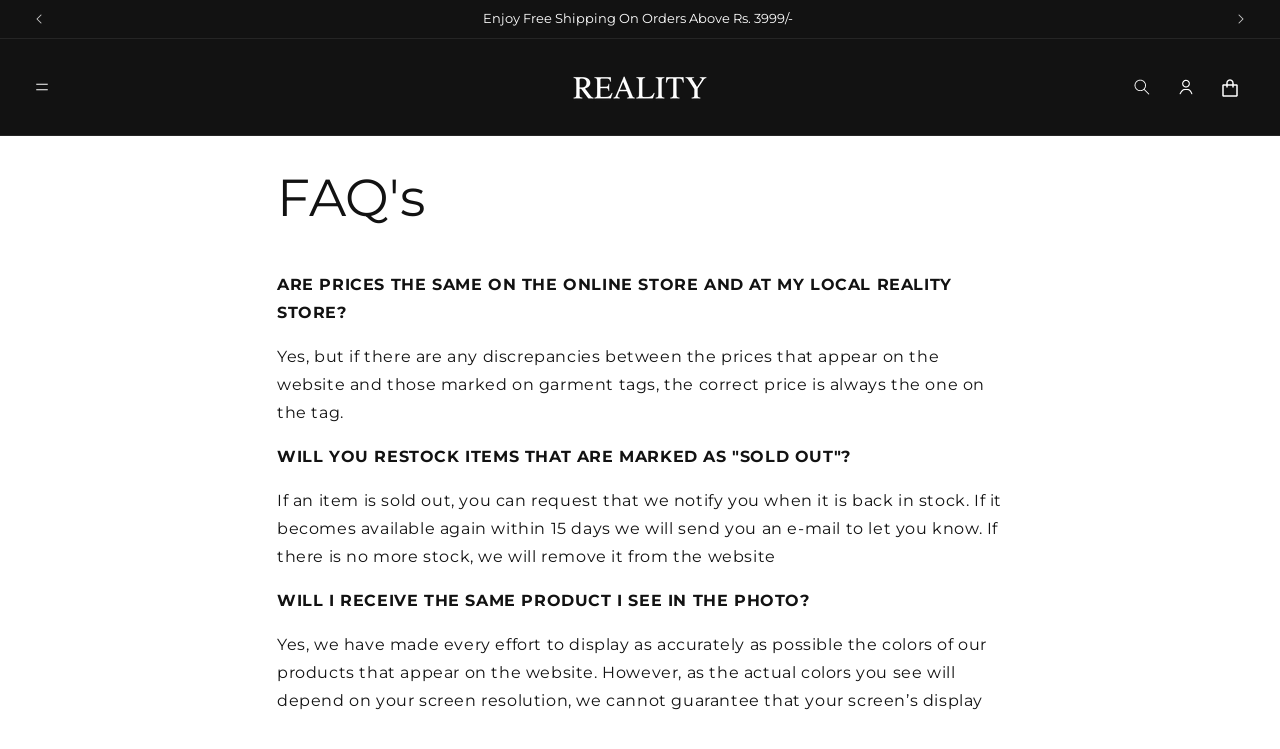

--- FILE ---
content_type: text/html; charset=utf-8
request_url: https://realityofficial.com/pages/store-location
body_size: 23994
content:
<!doctype html>
<html class="js" lang="en">
  <head>
    <meta charset="utf-8">
    <meta http-equiv="X-UA-Compatible" content="IE=edge">
    <meta name="viewport" content="width=device-width,initial-scale=1">
    <meta name="theme-color" content="">
    
      <link rel="canonical" href="https://realityofficial.com/pages/store-location">
    

    

    

    
<link rel="icon" type="image/png" href="//realityofficial.com/cdn/shop/files/reality_logo_3b1e8e2a-bb21-4772-89c9-4a65502a2d73.png?crop=center&height=32&v=1613396531&width=32"><link rel="preconnect" href="https://fonts.shopifycdn.com" crossorigin><title>
      FAQ&#39;s
 &ndash; Reality</title>

    
      <meta name="description" content="ARE PRICES THE SAME ON THE ONLINE STORE AND AT MY LOCAL REALITY STORE? Yes, but if there are any discrepancies between the prices that appear on the website and those marked on garment tags, the correct price is always the one on the tag. WILL YOU RESTOCK ITEMS THAT ARE MARKED AS &quot;SOLD OUT&quot;? If an item is sold out, you">
    

    


<meta name="google-site-verification" content="gaoOwwiKJR5WkEGrhYmtQGMNRrb5-XTVy5HlnFGS3a4" />

<!-- Global site tag (gtag.js) - Google Analytics -->
<script async src="https://www.googletagmanager.com/gtag/js?id=G-VJC5HNKGGN"></script>
<script>
  window.dataLayer = window.dataLayer || [];
  function gtag(){dataLayer.push(arguments);}
  gtag('js', new Date());

  gtag('config', 'G-VJC5HNKGGN');
</script>  

    <!-- Google Tag Manager -->
<script>(function(w,d,s,l,i){w[l]=w[l]||[];w[l].push({'gtm.start':
new Date().getTime(),event:'gtm.js'});var f=d.getElementsByTagName(s)[0],
j=d.createElement(s),dl=l!='dataLayer'?'&l='+l:'';j.async=true;j.src=
'https://www.googletagmanager.com/gtm.js?id='+i+dl;f.parentNode.insertBefore(j,f);
})(window,document,'script','dataLayer','GTM-WFGWLF85');</script>
<!-- End Google Tag Manager -->

<meta name="facebook-domain-verification" content="58vq14d74hrnimkoj0g9icersfzo02" />

<meta property="og:site_name" content="Reality">
<meta property="og:url" content="https://realityofficial.com/pages/store-location">
<meta property="og:title" content="FAQ&#39;s">
<meta property="og:type" content="website">
<meta property="og:description" content="ARE PRICES THE SAME ON THE ONLINE STORE AND AT MY LOCAL REALITY STORE? Yes, but if there are any discrepancies between the prices that appear on the website and those marked on garment tags, the correct price is always the one on the tag. WILL YOU RESTOCK ITEMS THAT ARE MARKED AS &quot;SOLD OUT&quot;? If an item is sold out, you"><meta property="og:image" content="http://realityofficial.com/cdn/shop/files/reality-logo_white.png?height=628&pad_color=ffffff&v=1763561328&width=1200">
  <meta property="og:image:secure_url" content="https://realityofficial.com/cdn/shop/files/reality-logo_white.png?height=628&pad_color=ffffff&v=1763561328&width=1200">
  <meta property="og:image:width" content="1200">
  <meta property="og:image:height" content="628"><meta name="twitter:card" content="summary_large_image">
<meta name="twitter:title" content="FAQ&#39;s">
<meta name="twitter:description" content="ARE PRICES THE SAME ON THE ONLINE STORE AND AT MY LOCAL REALITY STORE? Yes, but if there are any discrepancies between the prices that appear on the website and those marked on garment tags, the correct price is always the one on the tag. WILL YOU RESTOCK ITEMS THAT ARE MARKED AS &quot;SOLD OUT&quot;? If an item is sold out, you">


    <script src="//realityofficial.com/cdn/shop/t/97/assets/constants.js?v=132983761750457495441762364428" defer="defer"></script>
    <script src="//realityofficial.com/cdn/shop/t/97/assets/pubsub.js?v=25310214064522200911762364429" defer="defer"></script>
    <script src="//realityofficial.com/cdn/shop/t/97/assets/global.js?v=24997941100100943881767104590" defer="defer"></script>
    <script src="//realityofficial.com/cdn/shop/t/97/assets/details-disclosure.js?v=13653116266235556501762364428" defer="defer"></script>
    <script src="//realityofficial.com/cdn/shop/t/97/assets/details-modal.js?v=25581673532751508451762364428" defer="defer"></script>
    <script src="//realityofficial.com/cdn/shop/t/97/assets/search-form.js?v=133129549252120666541762364429" defer="defer"></script><script src="//realityofficial.com/cdn/shop/t/97/assets/animations.js?v=88693664871331136111762364427" defer="defer"></script><script>window.performance && window.performance.mark && window.performance.mark('shopify.content_for_header.start');</script><meta name="google-site-verification" content="2puOqeRFrw0oBevnZbdpEHaVFZH-NXo_NQtT3PWMMas">
<meta id="shopify-digital-wallet" name="shopify-digital-wallet" content="/53555855537/digital_wallets/dialog">
<script async="async" src="/checkouts/internal/preloads.js?locale=en-PK"></script>
<script id="shopify-features" type="application/json">{"accessToken":"660309df7e6e416d1eb37926ee12d05f","betas":["rich-media-storefront-analytics"],"domain":"realityofficial.com","predictiveSearch":true,"shopId":53555855537,"locale":"en"}</script>
<script>var Shopify = Shopify || {};
Shopify.shop = "realitycloth-pk.myshopify.com";
Shopify.locale = "en";
Shopify.currency = {"active":"PKR","rate":"1.0"};
Shopify.country = "PK";
Shopify.theme = {"name":"Realitycloth- Dawn - New Theme | 06-11-25","id":147842793649,"schema_name":"Dawn","schema_version":"15.4.0","theme_store_id":887,"role":"main"};
Shopify.theme.handle = "null";
Shopify.theme.style = {"id":null,"handle":null};
Shopify.cdnHost = "realityofficial.com/cdn";
Shopify.routes = Shopify.routes || {};
Shopify.routes.root = "/";</script>
<script type="module">!function(o){(o.Shopify=o.Shopify||{}).modules=!0}(window);</script>
<script>!function(o){function n(){var o=[];function n(){o.push(Array.prototype.slice.apply(arguments))}return n.q=o,n}var t=o.Shopify=o.Shopify||{};t.loadFeatures=n(),t.autoloadFeatures=n()}(window);</script>
<script id="shop-js-analytics" type="application/json">{"pageType":"page"}</script>
<script defer="defer" async type="module" src="//realityofficial.com/cdn/shopifycloud/shop-js/modules/v2/client.init-shop-cart-sync_C5BV16lS.en.esm.js"></script>
<script defer="defer" async type="module" src="//realityofficial.com/cdn/shopifycloud/shop-js/modules/v2/chunk.common_CygWptCX.esm.js"></script>
<script type="module">
  await import("//realityofficial.com/cdn/shopifycloud/shop-js/modules/v2/client.init-shop-cart-sync_C5BV16lS.en.esm.js");
await import("//realityofficial.com/cdn/shopifycloud/shop-js/modules/v2/chunk.common_CygWptCX.esm.js");

  window.Shopify.SignInWithShop?.initShopCartSync?.({"fedCMEnabled":true,"windoidEnabled":true});

</script>
<script>(function() {
  var isLoaded = false;
  function asyncLoad() {
    if (isLoaded) return;
    isLoaded = true;
    var urls = ["https:\/\/whatschat.shopiapps.in\/script\/sp-whatsapp-app-tabs.js?version=1.0\u0026shop=realitycloth-pk.myshopify.com"];
    for (var i = 0; i < urls.length; i++) {
      var s = document.createElement('script');
      s.type = 'text/javascript';
      s.async = true;
      s.src = urls[i];
      var x = document.getElementsByTagName('script')[0];
      x.parentNode.insertBefore(s, x);
    }
  };
  if(window.attachEvent) {
    window.attachEvent('onload', asyncLoad);
  } else {
    window.addEventListener('load', asyncLoad, false);
  }
})();</script>
<script id="__st">var __st={"a":53555855537,"offset":18000,"reqid":"8e40fec7-ea6f-4328-b4dc-7d820a34b514-1768826771","pageurl":"realityofficial.com\/pages\/store-location","s":"pages-75829215409","u":"adfb90b9c1ae","p":"page","rtyp":"page","rid":75829215409};</script>
<script>window.ShopifyPaypalV4VisibilityTracking = true;</script>
<script id="captcha-bootstrap">!function(){'use strict';const t='contact',e='account',n='new_comment',o=[[t,t],['blogs',n],['comments',n],[t,'customer']],c=[[e,'customer_login'],[e,'guest_login'],[e,'recover_customer_password'],[e,'create_customer']],r=t=>t.map((([t,e])=>`form[action*='/${t}']:not([data-nocaptcha='true']) input[name='form_type'][value='${e}']`)).join(','),a=t=>()=>t?[...document.querySelectorAll(t)].map((t=>t.form)):[];function s(){const t=[...o],e=r(t);return a(e)}const i='password',u='form_key',d=['recaptcha-v3-token','g-recaptcha-response','h-captcha-response',i],f=()=>{try{return window.sessionStorage}catch{return}},m='__shopify_v',_=t=>t.elements[u];function p(t,e,n=!1){try{const o=window.sessionStorage,c=JSON.parse(o.getItem(e)),{data:r}=function(t){const{data:e,action:n}=t;return t[m]||n?{data:e,action:n}:{data:t,action:n}}(c);for(const[e,n]of Object.entries(r))t.elements[e]&&(t.elements[e].value=n);n&&o.removeItem(e)}catch(o){console.error('form repopulation failed',{error:o})}}const l='form_type',E='cptcha';function T(t){t.dataset[E]=!0}const w=window,h=w.document,L='Shopify',v='ce_forms',y='captcha';let A=!1;((t,e)=>{const n=(g='f06e6c50-85a8-45c8-87d0-21a2b65856fe',I='https://cdn.shopify.com/shopifycloud/storefront-forms-hcaptcha/ce_storefront_forms_captcha_hcaptcha.v1.5.2.iife.js',D={infoText:'Protected by hCaptcha',privacyText:'Privacy',termsText:'Terms'},(t,e,n)=>{const o=w[L][v],c=o.bindForm;if(c)return c(t,g,e,D).then(n);var r;o.q.push([[t,g,e,D],n]),r=I,A||(h.body.append(Object.assign(h.createElement('script'),{id:'captcha-provider',async:!0,src:r})),A=!0)});var g,I,D;w[L]=w[L]||{},w[L][v]=w[L][v]||{},w[L][v].q=[],w[L][y]=w[L][y]||{},w[L][y].protect=function(t,e){n(t,void 0,e),T(t)},Object.freeze(w[L][y]),function(t,e,n,w,h,L){const[v,y,A,g]=function(t,e,n){const i=e?o:[],u=t?c:[],d=[...i,...u],f=r(d),m=r(i),_=r(d.filter((([t,e])=>n.includes(e))));return[a(f),a(m),a(_),s()]}(w,h,L),I=t=>{const e=t.target;return e instanceof HTMLFormElement?e:e&&e.form},D=t=>v().includes(t);t.addEventListener('submit',(t=>{const e=I(t);if(!e)return;const n=D(e)&&!e.dataset.hcaptchaBound&&!e.dataset.recaptchaBound,o=_(e),c=g().includes(e)&&(!o||!o.value);(n||c)&&t.preventDefault(),c&&!n&&(function(t){try{if(!f())return;!function(t){const e=f();if(!e)return;const n=_(t);if(!n)return;const o=n.value;o&&e.removeItem(o)}(t);const e=Array.from(Array(32),(()=>Math.random().toString(36)[2])).join('');!function(t,e){_(t)||t.append(Object.assign(document.createElement('input'),{type:'hidden',name:u})),t.elements[u].value=e}(t,e),function(t,e){const n=f();if(!n)return;const o=[...t.querySelectorAll(`input[type='${i}']`)].map((({name:t})=>t)),c=[...d,...o],r={};for(const[a,s]of new FormData(t).entries())c.includes(a)||(r[a]=s);n.setItem(e,JSON.stringify({[m]:1,action:t.action,data:r}))}(t,e)}catch(e){console.error('failed to persist form',e)}}(e),e.submit())}));const S=(t,e)=>{t&&!t.dataset[E]&&(n(t,e.some((e=>e===t))),T(t))};for(const o of['focusin','change'])t.addEventListener(o,(t=>{const e=I(t);D(e)&&S(e,y())}));const B=e.get('form_key'),M=e.get(l),P=B&&M;t.addEventListener('DOMContentLoaded',(()=>{const t=y();if(P)for(const e of t)e.elements[l].value===M&&p(e,B);[...new Set([...A(),...v().filter((t=>'true'===t.dataset.shopifyCaptcha))])].forEach((e=>S(e,t)))}))}(h,new URLSearchParams(w.location.search),n,t,e,['guest_login'])})(!0,!0)}();</script>
<script integrity="sha256-4kQ18oKyAcykRKYeNunJcIwy7WH5gtpwJnB7kiuLZ1E=" data-source-attribution="shopify.loadfeatures" defer="defer" src="//realityofficial.com/cdn/shopifycloud/storefront/assets/storefront/load_feature-a0a9edcb.js" crossorigin="anonymous"></script>
<script data-source-attribution="shopify.dynamic_checkout.dynamic.init">var Shopify=Shopify||{};Shopify.PaymentButton=Shopify.PaymentButton||{isStorefrontPortableWallets:!0,init:function(){window.Shopify.PaymentButton.init=function(){};var t=document.createElement("script");t.src="https://realityofficial.com/cdn/shopifycloud/portable-wallets/latest/portable-wallets.en.js",t.type="module",document.head.appendChild(t)}};
</script>
<script data-source-attribution="shopify.dynamic_checkout.buyer_consent">
  function portableWalletsHideBuyerConsent(e){var t=document.getElementById("shopify-buyer-consent"),n=document.getElementById("shopify-subscription-policy-button");t&&n&&(t.classList.add("hidden"),t.setAttribute("aria-hidden","true"),n.removeEventListener("click",e))}function portableWalletsShowBuyerConsent(e){var t=document.getElementById("shopify-buyer-consent"),n=document.getElementById("shopify-subscription-policy-button");t&&n&&(t.classList.remove("hidden"),t.removeAttribute("aria-hidden"),n.addEventListener("click",e))}window.Shopify?.PaymentButton&&(window.Shopify.PaymentButton.hideBuyerConsent=portableWalletsHideBuyerConsent,window.Shopify.PaymentButton.showBuyerConsent=portableWalletsShowBuyerConsent);
</script>
<script data-source-attribution="shopify.dynamic_checkout.cart.bootstrap">document.addEventListener("DOMContentLoaded",(function(){function t(){return document.querySelector("shopify-accelerated-checkout-cart, shopify-accelerated-checkout")}if(t())Shopify.PaymentButton.init();else{new MutationObserver((function(e,n){t()&&(Shopify.PaymentButton.init(),n.disconnect())})).observe(document.body,{childList:!0,subtree:!0})}}));
</script>
<script id="sections-script" data-sections="header" defer="defer" src="//realityofficial.com/cdn/shop/t/97/compiled_assets/scripts.js?v=20801"></script>
<script>window.performance && window.performance.mark && window.performance.mark('shopify.content_for_header.end');</script>


    <style data-shopify>
      @font-face {
  font-family: Montserrat;
  font-weight: 400;
  font-style: normal;
  font-display: swap;
  src: url("//realityofficial.com/cdn/fonts/montserrat/montserrat_n4.81949fa0ac9fd2021e16436151e8eaa539321637.woff2") format("woff2"),
       url("//realityofficial.com/cdn/fonts/montserrat/montserrat_n4.a6c632ca7b62da89c3594789ba828388aac693fe.woff") format("woff");
}

      @font-face {
  font-family: Montserrat;
  font-weight: 700;
  font-style: normal;
  font-display: swap;
  src: url("//realityofficial.com/cdn/fonts/montserrat/montserrat_n7.3c434e22befd5c18a6b4afadb1e3d77c128c7939.woff2") format("woff2"),
       url("//realityofficial.com/cdn/fonts/montserrat/montserrat_n7.5d9fa6e2cae713c8fb539a9876489d86207fe957.woff") format("woff");
}

      @font-face {
  font-family: Montserrat;
  font-weight: 400;
  font-style: italic;
  font-display: swap;
  src: url("//realityofficial.com/cdn/fonts/montserrat/montserrat_i4.5a4ea298b4789e064f62a29aafc18d41f09ae59b.woff2") format("woff2"),
       url("//realityofficial.com/cdn/fonts/montserrat/montserrat_i4.072b5869c5e0ed5b9d2021e4c2af132e16681ad2.woff") format("woff");
}

      @font-face {
  font-family: Montserrat;
  font-weight: 700;
  font-style: italic;
  font-display: swap;
  src: url("//realityofficial.com/cdn/fonts/montserrat/montserrat_i7.a0d4a463df4f146567d871890ffb3c80408e7732.woff2") format("woff2"),
       url("//realityofficial.com/cdn/fonts/montserrat/montserrat_i7.f6ec9f2a0681acc6f8152c40921d2a4d2e1a2c78.woff") format("woff");
}

      @font-face {
  font-family: Montserrat;
  font-weight: 400;
  font-style: normal;
  font-display: swap;
  src: url("//realityofficial.com/cdn/fonts/montserrat/montserrat_n4.81949fa0ac9fd2021e16436151e8eaa539321637.woff2") format("woff2"),
       url("//realityofficial.com/cdn/fonts/montserrat/montserrat_n4.a6c632ca7b62da89c3594789ba828388aac693fe.woff") format("woff");
}

      @font-face {
  font-family: Montserrat;
  font-weight: 500;
  font-style: normal;
  font-display: swap;
  src: url("//realityofficial.com/cdn/fonts/montserrat/montserrat_n5.07ef3781d9c78c8b93c98419da7ad4fbeebb6635.woff2") format("woff2"),
       url("//realityofficial.com/cdn/fonts/montserrat/montserrat_n5.adf9b4bd8b0e4f55a0b203cdd84512667e0d5e4d.woff") format("woff");
}

      @font-face {
  font-family: Montserrat;
  font-weight: 600;
  font-style: normal;
  font-display: swap;
  src: url("//realityofficial.com/cdn/fonts/montserrat/montserrat_n6.1326b3e84230700ef15b3a29fb520639977513e0.woff2") format("woff2"),
       url("//realityofficial.com/cdn/fonts/montserrat/montserrat_n6.652f051080eb14192330daceed8cd53dfdc5ead9.woff") format("woff");
}


      
        :root,
        .color-scheme-1 {
          --color-background: 255,255,255;
        
          --gradient-background: #ffffff;
        

        

        --color-foreground: 18,18,18;
        --color-background-contrast: 191,191,191;
        --color-shadow: 18,18,18;
        --color-button: 18,18,18;
        --color-button-text: 255,255,255;
        --color-secondary-button: 255,255,255;
        --color-secondary-button-text: 18,18,18;
        --color-link: 18,18,18;
        --color-badge-foreground: 18,18,18;
        --color-badge-background: 255,255,255;
        --color-badge-border: 18,18,18;
        --payment-terms-background-color: rgb(255 255 255);
      }
      
        
        .color-scheme-2 {
          --color-background: 243,243,243;
        
          --gradient-background: #f3f3f3;
        

        

        --color-foreground: 18,18,18;
        --color-background-contrast: 179,179,179;
        --color-shadow: 18,18,18;
        --color-button: 18,18,18;
        --color-button-text: 243,243,243;
        --color-secondary-button: 243,243,243;
        --color-secondary-button-text: 18,18,18;
        --color-link: 18,18,18;
        --color-badge-foreground: 18,18,18;
        --color-badge-background: 243,243,243;
        --color-badge-border: 18,18,18;
        --payment-terms-background-color: rgb(243 243 243);
      }
      
        
        .color-scheme-3 {
          --color-background: 36,40,51;
        
          --gradient-background: #242833;
        

        

        --color-foreground: 255,255,255;
        --color-background-contrast: 47,52,66;
        --color-shadow: 18,18,18;
        --color-button: 255,255,255;
        --color-button-text: 0,0,0;
        --color-secondary-button: 36,40,51;
        --color-secondary-button-text: 18,18,18;
        --color-link: 18,18,18;
        --color-badge-foreground: 255,255,255;
        --color-badge-background: 36,40,51;
        --color-badge-border: 255,255,255;
        --payment-terms-background-color: rgb(36 40 51);
      }
      
        
        .color-scheme-4 {
          --color-background: 18,18,18;
        
          --gradient-background: #121212;
        

        

        --color-foreground: 255,255,255;
        --color-background-contrast: 146,146,146;
        --color-shadow: 18,18,18;
        --color-button: 255,255,255;
        --color-button-text: 18,18,18;
        --color-secondary-button: 18,18,18;
        --color-secondary-button-text: 255,255,255;
        --color-link: 255,255,255;
        --color-badge-foreground: 255,255,255;
        --color-badge-background: 18,18,18;
        --color-badge-border: 255,255,255;
        --payment-terms-background-color: rgb(18 18 18);
      }
      
        
        .color-scheme-5 {
          --color-background: 51,79,180;
        
          --gradient-background: #334fb4;
        

        

        --color-foreground: 255,255,255;
        --color-background-contrast: 23,35,81;
        --color-shadow: 18,18,18;
        --color-button: 255,255,255;
        --color-button-text: 51,79,180;
        --color-secondary-button: 51,79,180;
        --color-secondary-button-text: 255,255,255;
        --color-link: 255,255,255;
        --color-badge-foreground: 255,255,255;
        --color-badge-background: 51,79,180;
        --color-badge-border: 255,255,255;
        --payment-terms-background-color: rgb(51 79 180);
      }
      

      body, .color-scheme-1, .color-scheme-2, .color-scheme-3, .color-scheme-4, .color-scheme-5 {
        color: rgba(var(--color-foreground), 1);
        background-color: rgb(var(--color-background));
      }

      :root {
        --font-body-family: Montserrat, sans-serif;
        --font-body-style: normal;
        --font-body-weight: 400;
        --font-body-weight-bold: 700;

        --font-heading-family: Montserrat, sans-serif;
        --font-heading-style: normal;
        --font-heading-weight: 400;

        --font-body-scale: 1.0;
        --font-heading-scale: 1.0;

        --media-padding: px;
        --media-border-opacity: 0.05;
        --media-border-width: 1px;
        --media-radius: 0px;
        --media-shadow-opacity: 0.0;
        --media-shadow-horizontal-offset: 0px;
        --media-shadow-vertical-offset: 4px;
        --media-shadow-blur-radius: 5px;
        --media-shadow-visible: 0;

        --page-width: 150rem;
        --page-width-margin: 0rem;

        --product-card-image-padding: 0.0rem;
        --product-card-corner-radius: 0.0rem;
        --product-card-text-alignment: left;
        --product-card-border-width: 0.1rem;
        --product-card-border-opacity: 0.1;
        --product-card-shadow-opacity: 0.0;
        --product-card-shadow-visible: 0;
        --product-card-shadow-horizontal-offset: 0.0rem;
        --product-card-shadow-vertical-offset: 0.4rem;
        --product-card-shadow-blur-radius: 0.5rem;

        --collection-card-image-padding: 0.0rem;
        --collection-card-corner-radius: 0.0rem;
        --collection-card-text-alignment: center;
        --collection-card-border-width: 0.0rem;
        --collection-card-border-opacity: 0.1;
        --collection-card-shadow-opacity: 0.0;
        --collection-card-shadow-visible: 0;
        --collection-card-shadow-horizontal-offset: 0.0rem;
        --collection-card-shadow-vertical-offset: 0.4rem;
        --collection-card-shadow-blur-radius: 0.5rem;

        --blog-card-image-padding: 0.0rem;
        --blog-card-corner-radius: 0.0rem;
        --blog-card-text-alignment: left;
        --blog-card-border-width: 0.0rem;
        --blog-card-border-opacity: 0.1;
        --blog-card-shadow-opacity: 0.0;
        --blog-card-shadow-visible: 0;
        --blog-card-shadow-horizontal-offset: 0.0rem;
        --blog-card-shadow-vertical-offset: 0.4rem;
        --blog-card-shadow-blur-radius: 0.5rem;

        --badge-corner-radius: 0.0rem;

        --popup-border-width: 1px;
        --popup-border-opacity: 0.1;
        --popup-corner-radius: 0px;
        --popup-shadow-opacity: 0.05;
        --popup-shadow-horizontal-offset: 0px;
        --popup-shadow-vertical-offset: 4px;
        --popup-shadow-blur-radius: 5px;

        --drawer-border-width: 1px;
        --drawer-border-opacity: 0.1;
        --drawer-shadow-opacity: 0.0;
        --drawer-shadow-horizontal-offset: 0px;
        --drawer-shadow-vertical-offset: 4px;
        --drawer-shadow-blur-radius: 5px;

        --spacing-sections-desktop: 0px;
        --spacing-sections-mobile: 0px;

        --grid-desktop-vertical-spacing: 4px;
        --grid-desktop-horizontal-spacing: 4px;
        --grid-mobile-vertical-spacing: 2px;
        --grid-mobile-horizontal-spacing: 2px;

        --text-boxes-border-opacity: 0.1;
        --text-boxes-border-width: 0px;
        --text-boxes-radius: 0px;
        --text-boxes-shadow-opacity: 0.0;
        --text-boxes-shadow-visible: 0;
        --text-boxes-shadow-horizontal-offset: 0px;
        --text-boxes-shadow-vertical-offset: 4px;
        --text-boxes-shadow-blur-radius: 5px;

        --buttons-radius: 0px;
        --buttons-radius-outset: 0px;
        --buttons-border-width: 1px;
        --buttons-border-opacity: 1.0;
        --buttons-shadow-opacity: 0.0;
        --buttons-shadow-visible: 0;
        --buttons-shadow-horizontal-offset: 0px;
        --buttons-shadow-vertical-offset: 4px;
        --buttons-shadow-blur-radius: 5px;
        --buttons-border-offset: 0px;

        --inputs-radius: 0px;
        --inputs-border-width: 1px;
        --inputs-border-opacity: 0.55;
        --inputs-shadow-opacity: 0.0;
        --inputs-shadow-horizontal-offset: 0px;
        --inputs-margin-offset: 0px;
        --inputs-shadow-vertical-offset: 4px;
        --inputs-shadow-blur-radius: 5px;
        --inputs-radius-outset: 0px;

        --variant-pills-radius: 0px;
        --variant-pills-border-width: 1px;
        --variant-pills-border-opacity: 0.55;
        --variant-pills-shadow-opacity: 0.0;
        --variant-pills-shadow-horizontal-offset: 0px;
        --variant-pills-shadow-vertical-offset: 4px;
        --variant-pills-shadow-blur-radius: 5px;
      }

      *,
      *::before,
      *::after {
        box-sizing: inherit;
      }

      html {
        box-sizing: border-box;
        font-size: calc(var(--font-body-scale) * 62.5%);
        height: 100%;
      }

      body {
        display: grid;
        grid-template-rows: auto auto 1fr auto;
        grid-template-columns: 100%;
        min-height: 100%;
        margin: 0;
        font-size: 1.5rem;
        letter-spacing: 0.06rem;
        line-height: calc(1 + 0.8 / var(--font-body-scale));
        font-family: var(--font-body-family);
        font-style: var(--font-body-style);
        font-weight: var(--font-body-weight);
      }

      @media screen and (min-width: 750px) {
        body {
          font-size: 1.6rem;
        }
      }
    </style>

    <link href="//realityofficial.com/cdn/shop/t/97/assets/base.css?v=30865860998589614541765806574" rel="stylesheet" type="text/css" media="all" />
    <link rel="stylesheet" href="//realityofficial.com/cdn/shop/t/97/assets/component-cart-items.css?v=118569939409320599911763373599" media="print" onload="this.media='all'"><link href="//realityofficial.com/cdn/shop/t/97/assets/component-cart-drawer.css?v=39223250576183958541762364427" rel="stylesheet" type="text/css" media="all" />
      <link href="//realityofficial.com/cdn/shop/t/97/assets/component-cart.css?v=164708765130180853531762364427" rel="stylesheet" type="text/css" media="all" />
      <link href="//realityofficial.com/cdn/shop/t/97/assets/component-totals.css?v=15906652033866631521762364428" rel="stylesheet" type="text/css" media="all" />
      <link href="//realityofficial.com/cdn/shop/t/97/assets/component-price.css?v=51826621093477568481764673529" rel="stylesheet" type="text/css" media="all" />
      <link href="//realityofficial.com/cdn/shop/t/97/assets/component-discounts.css?v=152760482443307489271762364427" rel="stylesheet" type="text/css" media="all" />

      <link rel="preload" as="font" href="//realityofficial.com/cdn/fonts/montserrat/montserrat_n4.81949fa0ac9fd2021e16436151e8eaa539321637.woff2" type="font/woff2" crossorigin>
      

      <link rel="preload" as="font" href="//realityofficial.com/cdn/fonts/montserrat/montserrat_n4.81949fa0ac9fd2021e16436151e8eaa539321637.woff2" type="font/woff2" crossorigin>
      
<link
        rel="stylesheet"
        href="//realityofficial.com/cdn/shop/t/97/assets/component-predictive-search.css?v=118923337488134913561762364427"
        media="print"
        onload="this.media='all'"
      ><script>
      if (Shopify.designMode) {
        document.documentElement.classList.add('shopify-design-mode');
      }
    </script>
  <!-- BEGIN app block: shopify://apps/easyban-country-blocker/blocks/easyban-blocker/6583aec2-8e90-464e-9601-efb6039a18f8 --><script src="https://cdn.shopify.com/extensions/0199b407-62ab-757c-8c40-b410f744da52/easy-ban-40/assets/filter.js?v=13&shop=realitycloth-pk.myshopify.com" async></script>
<script src="https://cdn.shopify.com/extensions/0199b407-62ab-757c-8c40-b410f744da52/easy-ban-40/assets/regc.js?v=1&shop=realitycloth-pk.myshopify.com" async></script>




  <script async>
   (function(_0x169799,_0x173c0f){var _0x47f87a=_0x120b,_0x49fa92=_0x169799();while(!![]){try{var _0x28db74=parseInt(_0x47f87a(0x141))/0x1*(parseInt(_0x47f87a(0x131))/0x2)+parseInt(_0x47f87a(0x13f))/0x3+parseInt(_0x47f87a(0x12b))/0x4*(parseInt(_0x47f87a(0x142))/0x5)+-parseInt(_0x47f87a(0x139))/0x6+parseInt(_0x47f87a(0x13a))/0x7+parseInt(_0x47f87a(0x12e))/0x8*(-parseInt(_0x47f87a(0x133))/0x9)+parseInt(_0x47f87a(0x136))/0xa*(-parseInt(_0x47f87a(0x13d))/0xb);if(_0x28db74===_0x173c0f)break;else _0x49fa92['push'](_0x49fa92['shift']());}catch(_0x220ae6){_0x49fa92['push'](_0x49fa92['shift']());}}}(_0x43f3,0x8ad02),function e(){window['_eb_blocked']=![];var _0x4c5c0f=new MutationObserver(function(_0x5b3d84){var _0x22d5d1=_0x120b;_0x5b3d84[_0x22d5d1(0x13b)](function(_0x48ea97){var _0x4ecf5b=_0x22d5d1;_0x48ea97['addedNodes'][_0x4ecf5b(0x13b)](function(_0xf966ad){var _0x2a5c50=_0x4ecf5b;if(_0xf966ad[_0x2a5c50(0x13c)]==='SCRIPT'&&window[_0x2a5c50(0x12f)]==![]){var _0x2c9825=_0xf966ad[_0x2a5c50(0x137)]||_0xf966ad[_0x2a5c50(0x135)];_0x2c9825['includes'](_0x2a5c50(0x138))&&(window['_eb_blocked']=!![],window[_0x2a5c50(0x12d)]=_0x2c9825,_0xf966ad[_0x2a5c50(0x143)][_0x2a5c50(0x130)](_0xf966ad),_0x4c5c0f[_0x2a5c50(0x12a)]());}});});});_0x4c5c0f['observe'](document['documentElement'],{'childList':!![],'subtree':!![]}),setTimeout(()=>{var _0x5cfd94=_0x120b;if(!window[_0x5cfd94(0x132)]&&window[_0x5cfd94(0x12f)]){var _0x2cfc78=document['createElement'](_0x5cfd94(0x12c));_0x2cfc78[_0x5cfd94(0x13e)]=_0x5cfd94(0x144),_0x2cfc78[_0x5cfd94(0x137)]=window['_eb_blocked_script'],document[_0x5cfd94(0x134)][_0x5cfd94(0x140)](_0x2cfc78);}},0x2ee0);}());function _0x120b(_0x5de87e,_0x351d93){var _0x43f3e0=_0x43f3();return _0x120b=function(_0x120bfa,_0x4264fd){_0x120bfa=_0x120bfa-0x12a;var _0x59c4a5=_0x43f3e0[_0x120bfa];return _0x59c4a5;},_0x120b(_0x5de87e,_0x351d93);}function _0x43f3(){var _0x20d2f0=['forEach','nodeName','11OZctZY','className','2398257udzlyc','appendChild','41yOWAvD','54030KJZJlf','parentNode','analytics','disconnect','356BEXrkU','script','_eb_blocked_script','2936NzTCjo','_eb_blocked','removeChild','49912sVzPwg','easyBanExtension','18828WomtCv','head','src','23277690JjSUbR','textContent','var\x20customDocumentWrite\x20=\x20function(content)','339690kyRWwL','6554639yVLfpw'];_0x43f3=function(){return _0x20d2f0;};return _0x43f3();}
  </script>







  <script async>
    (function() {
    var observer = new MutationObserver(function(mutations, obs) {
          if (document.body) {
            obs.disconnect(); 
            if (!window.bmExtension) {
              const div = document.createElement('div');
              div.id = 'eb-preload-mask';
              div.style.cssText = 'position: fixed !important; top: 0 !important; left: 0 !important; width: 100% !important; height: 100% !important; background-color: white !important; z-index: 2147483647 !important; display: block !important;';
              document.body.appendChild(div);
    
              setTimeout(function() {
                if (div.parentNode) {
                  div.parentNode.removeChild(div);
                }
              }, 7000); 
            }
          }
        });
    
        var config = { childList: true, subtree: true };
        observer.observe(document.documentElement, config);
      })();</script>






<!-- END app block --><script src="https://cdn.shopify.com/extensions/019ada1f-a7df-7d45-9ac7-702782b8a962/pushbot-16/assets/app.js" type="text/javascript" defer="defer"></script>
<link href="https://monorail-edge.shopifysvc.com" rel="dns-prefetch">
<script>(function(){if ("sendBeacon" in navigator && "performance" in window) {try {var session_token_from_headers = performance.getEntriesByType('navigation')[0].serverTiming.find(x => x.name == '_s').description;} catch {var session_token_from_headers = undefined;}var session_cookie_matches = document.cookie.match(/_shopify_s=([^;]*)/);var session_token_from_cookie = session_cookie_matches && session_cookie_matches.length === 2 ? session_cookie_matches[1] : "";var session_token = session_token_from_headers || session_token_from_cookie || "";function handle_abandonment_event(e) {var entries = performance.getEntries().filter(function(entry) {return /monorail-edge.shopifysvc.com/.test(entry.name);});if (!window.abandonment_tracked && entries.length === 0) {window.abandonment_tracked = true;var currentMs = Date.now();var navigation_start = performance.timing.navigationStart;var payload = {shop_id: 53555855537,url: window.location.href,navigation_start,duration: currentMs - navigation_start,session_token,page_type: "page"};window.navigator.sendBeacon("https://monorail-edge.shopifysvc.com/v1/produce", JSON.stringify({schema_id: "online_store_buyer_site_abandonment/1.1",payload: payload,metadata: {event_created_at_ms: currentMs,event_sent_at_ms: currentMs}}));}}window.addEventListener('pagehide', handle_abandonment_event);}}());</script>
<script id="web-pixels-manager-setup">(function e(e,d,r,n,o){if(void 0===o&&(o={}),!Boolean(null===(a=null===(i=window.Shopify)||void 0===i?void 0:i.analytics)||void 0===a?void 0:a.replayQueue)){var i,a;window.Shopify=window.Shopify||{};var t=window.Shopify;t.analytics=t.analytics||{};var s=t.analytics;s.replayQueue=[],s.publish=function(e,d,r){return s.replayQueue.push([e,d,r]),!0};try{self.performance.mark("wpm:start")}catch(e){}var l=function(){var e={modern:/Edge?\/(1{2}[4-9]|1[2-9]\d|[2-9]\d{2}|\d{4,})\.\d+(\.\d+|)|Firefox\/(1{2}[4-9]|1[2-9]\d|[2-9]\d{2}|\d{4,})\.\d+(\.\d+|)|Chrom(ium|e)\/(9{2}|\d{3,})\.\d+(\.\d+|)|(Maci|X1{2}).+ Version\/(15\.\d+|(1[6-9]|[2-9]\d|\d{3,})\.\d+)([,.]\d+|)( \(\w+\)|)( Mobile\/\w+|) Safari\/|Chrome.+OPR\/(9{2}|\d{3,})\.\d+\.\d+|(CPU[ +]OS|iPhone[ +]OS|CPU[ +]iPhone|CPU IPhone OS|CPU iPad OS)[ +]+(15[._]\d+|(1[6-9]|[2-9]\d|\d{3,})[._]\d+)([._]\d+|)|Android:?[ /-](13[3-9]|1[4-9]\d|[2-9]\d{2}|\d{4,})(\.\d+|)(\.\d+|)|Android.+Firefox\/(13[5-9]|1[4-9]\d|[2-9]\d{2}|\d{4,})\.\d+(\.\d+|)|Android.+Chrom(ium|e)\/(13[3-9]|1[4-9]\d|[2-9]\d{2}|\d{4,})\.\d+(\.\d+|)|SamsungBrowser\/([2-9]\d|\d{3,})\.\d+/,legacy:/Edge?\/(1[6-9]|[2-9]\d|\d{3,})\.\d+(\.\d+|)|Firefox\/(5[4-9]|[6-9]\d|\d{3,})\.\d+(\.\d+|)|Chrom(ium|e)\/(5[1-9]|[6-9]\d|\d{3,})\.\d+(\.\d+|)([\d.]+$|.*Safari\/(?![\d.]+ Edge\/[\d.]+$))|(Maci|X1{2}).+ Version\/(10\.\d+|(1[1-9]|[2-9]\d|\d{3,})\.\d+)([,.]\d+|)( \(\w+\)|)( Mobile\/\w+|) Safari\/|Chrome.+OPR\/(3[89]|[4-9]\d|\d{3,})\.\d+\.\d+|(CPU[ +]OS|iPhone[ +]OS|CPU[ +]iPhone|CPU IPhone OS|CPU iPad OS)[ +]+(10[._]\d+|(1[1-9]|[2-9]\d|\d{3,})[._]\d+)([._]\d+|)|Android:?[ /-](13[3-9]|1[4-9]\d|[2-9]\d{2}|\d{4,})(\.\d+|)(\.\d+|)|Mobile Safari.+OPR\/([89]\d|\d{3,})\.\d+\.\d+|Android.+Firefox\/(13[5-9]|1[4-9]\d|[2-9]\d{2}|\d{4,})\.\d+(\.\d+|)|Android.+Chrom(ium|e)\/(13[3-9]|1[4-9]\d|[2-9]\d{2}|\d{4,})\.\d+(\.\d+|)|Android.+(UC? ?Browser|UCWEB|U3)[ /]?(15\.([5-9]|\d{2,})|(1[6-9]|[2-9]\d|\d{3,})\.\d+)\.\d+|SamsungBrowser\/(5\.\d+|([6-9]|\d{2,})\.\d+)|Android.+MQ{2}Browser\/(14(\.(9|\d{2,})|)|(1[5-9]|[2-9]\d|\d{3,})(\.\d+|))(\.\d+|)|K[Aa][Ii]OS\/(3\.\d+|([4-9]|\d{2,})\.\d+)(\.\d+|)/},d=e.modern,r=e.legacy,n=navigator.userAgent;return n.match(d)?"modern":n.match(r)?"legacy":"unknown"}(),u="modern"===l?"modern":"legacy",c=(null!=n?n:{modern:"",legacy:""})[u],f=function(e){return[e.baseUrl,"/wpm","/b",e.hashVersion,"modern"===e.buildTarget?"m":"l",".js"].join("")}({baseUrl:d,hashVersion:r,buildTarget:u}),m=function(e){var d=e.version,r=e.bundleTarget,n=e.surface,o=e.pageUrl,i=e.monorailEndpoint;return{emit:function(e){var a=e.status,t=e.errorMsg,s=(new Date).getTime(),l=JSON.stringify({metadata:{event_sent_at_ms:s},events:[{schema_id:"web_pixels_manager_load/3.1",payload:{version:d,bundle_target:r,page_url:o,status:a,surface:n,error_msg:t},metadata:{event_created_at_ms:s}}]});if(!i)return console&&console.warn&&console.warn("[Web Pixels Manager] No Monorail endpoint provided, skipping logging."),!1;try{return self.navigator.sendBeacon.bind(self.navigator)(i,l)}catch(e){}var u=new XMLHttpRequest;try{return u.open("POST",i,!0),u.setRequestHeader("Content-Type","text/plain"),u.send(l),!0}catch(e){return console&&console.warn&&console.warn("[Web Pixels Manager] Got an unhandled error while logging to Monorail."),!1}}}}({version:r,bundleTarget:l,surface:e.surface,pageUrl:self.location.href,monorailEndpoint:e.monorailEndpoint});try{o.browserTarget=l,function(e){var d=e.src,r=e.async,n=void 0===r||r,o=e.onload,i=e.onerror,a=e.sri,t=e.scriptDataAttributes,s=void 0===t?{}:t,l=document.createElement("script"),u=document.querySelector("head"),c=document.querySelector("body");if(l.async=n,l.src=d,a&&(l.integrity=a,l.crossOrigin="anonymous"),s)for(var f in s)if(Object.prototype.hasOwnProperty.call(s,f))try{l.dataset[f]=s[f]}catch(e){}if(o&&l.addEventListener("load",o),i&&l.addEventListener("error",i),u)u.appendChild(l);else{if(!c)throw new Error("Did not find a head or body element to append the script");c.appendChild(l)}}({src:f,async:!0,onload:function(){if(!function(){var e,d;return Boolean(null===(d=null===(e=window.Shopify)||void 0===e?void 0:e.analytics)||void 0===d?void 0:d.initialized)}()){var d=window.webPixelsManager.init(e)||void 0;if(d){var r=window.Shopify.analytics;r.replayQueue.forEach((function(e){var r=e[0],n=e[1],o=e[2];d.publishCustomEvent(r,n,o)})),r.replayQueue=[],r.publish=d.publishCustomEvent,r.visitor=d.visitor,r.initialized=!0}}},onerror:function(){return m.emit({status:"failed",errorMsg:"".concat(f," has failed to load")})},sri:function(e){var d=/^sha384-[A-Za-z0-9+/=]+$/;return"string"==typeof e&&d.test(e)}(c)?c:"",scriptDataAttributes:o}),m.emit({status:"loading"})}catch(e){m.emit({status:"failed",errorMsg:(null==e?void 0:e.message)||"Unknown error"})}}})({shopId: 53555855537,storefrontBaseUrl: "https://realityofficial.com",extensionsBaseUrl: "https://extensions.shopifycdn.com/cdn/shopifycloud/web-pixels-manager",monorailEndpoint: "https://monorail-edge.shopifysvc.com/unstable/produce_batch",surface: "storefront-renderer",enabledBetaFlags: ["2dca8a86"],webPixelsConfigList: [{"id":"1445724337","configuration":"{\"subdomain\": \"realitycloth-pk\"}","eventPayloadVersion":"v1","runtimeContext":"STRICT","scriptVersion":"7c43d34f3733b2440dd44bce7edbeb00","type":"APP","apiClientId":1615517,"privacyPurposes":["ANALYTICS","MARKETING","SALE_OF_DATA"],"dataSharingAdjustments":{"protectedCustomerApprovalScopes":["read_customer_address","read_customer_email","read_customer_name","read_customer_personal_data","read_customer_phone"]}},{"id":"1425408177","configuration":"{\"accountID\":\"786\"}","eventPayloadVersion":"v1","runtimeContext":"STRICT","scriptVersion":"932a47e1abef9103157110b7e77ddf23","type":"APP","apiClientId":34264940545,"privacyPurposes":["ANALYTICS","MARKETING","SALE_OF_DATA"],"dataSharingAdjustments":{"protectedCustomerApprovalScopes":["read_customer_address","read_customer_email","read_customer_name","read_customer_personal_data"]}},{"id":"1027801265","configuration":"{\"webPixelName\":\"Judge.me\"}","eventPayloadVersion":"v1","runtimeContext":"STRICT","scriptVersion":"34ad157958823915625854214640f0bf","type":"APP","apiClientId":683015,"privacyPurposes":["ANALYTICS"],"dataSharingAdjustments":{"protectedCustomerApprovalScopes":["read_customer_email","read_customer_name","read_customer_personal_data","read_customer_phone"]}},{"id":"737968305","configuration":"{\"config\":\"{\\\"google_tag_ids\\\":[\\\"AW-16857110546\\\",\\\"GT-MRQFP6Z7\\\"],\\\"target_country\\\":\\\"PK\\\",\\\"gtag_events\\\":[{\\\"type\\\":\\\"search\\\",\\\"action_label\\\":\\\"AW-16857110546\\\/W9fbCNP_jJsaEJKwjOY-\\\"},{\\\"type\\\":\\\"begin_checkout\\\",\\\"action_label\\\":\\\"AW-16857110546\\\/e4lOCNn_jJsaEJKwjOY-\\\"},{\\\"type\\\":\\\"view_item\\\",\\\"action_label\\\":[\\\"AW-16857110546\\\/ptTsCND_jJsaEJKwjOY-\\\",\\\"MC-YN5ZCEZYZT\\\"]},{\\\"type\\\":\\\"purchase\\\",\\\"action_label\\\":[\\\"AW-16857110546\\\/CO2VCMr_jJsaEJKwjOY-\\\",\\\"MC-YN5ZCEZYZT\\\"]},{\\\"type\\\":\\\"page_view\\\",\\\"action_label\\\":[\\\"AW-16857110546\\\/NLYiCM3_jJsaEJKwjOY-\\\",\\\"MC-YN5ZCEZYZT\\\"]},{\\\"type\\\":\\\"add_payment_info\\\",\\\"action_label\\\":\\\"AW-16857110546\\\/7-adCNz_jJsaEJKwjOY-\\\"},{\\\"type\\\":\\\"add_to_cart\\\",\\\"action_label\\\":\\\"AW-16857110546\\\/pNqwCNb_jJsaEJKwjOY-\\\"}],\\\"enable_monitoring_mode\\\":false}\"}","eventPayloadVersion":"v1","runtimeContext":"OPEN","scriptVersion":"b2a88bafab3e21179ed38636efcd8a93","type":"APP","apiClientId":1780363,"privacyPurposes":[],"dataSharingAdjustments":{"protectedCustomerApprovalScopes":["read_customer_address","read_customer_email","read_customer_name","read_customer_personal_data","read_customer_phone"]}},{"id":"230293681","configuration":"{\"pixel_id\":\"1246921839267640\",\"pixel_type\":\"facebook_pixel\",\"metaapp_system_user_token\":\"-\"}","eventPayloadVersion":"v1","runtimeContext":"OPEN","scriptVersion":"ca16bc87fe92b6042fbaa3acc2fbdaa6","type":"APP","apiClientId":2329312,"privacyPurposes":["ANALYTICS","MARKETING","SALE_OF_DATA"],"dataSharingAdjustments":{"protectedCustomerApprovalScopes":["read_customer_address","read_customer_email","read_customer_name","read_customer_personal_data","read_customer_phone"]}},{"id":"shopify-app-pixel","configuration":"{}","eventPayloadVersion":"v1","runtimeContext":"STRICT","scriptVersion":"0450","apiClientId":"shopify-pixel","type":"APP","privacyPurposes":["ANALYTICS","MARKETING"]},{"id":"shopify-custom-pixel","eventPayloadVersion":"v1","runtimeContext":"LAX","scriptVersion":"0450","apiClientId":"shopify-pixel","type":"CUSTOM","privacyPurposes":["ANALYTICS","MARKETING"]}],isMerchantRequest: false,initData: {"shop":{"name":"Reality","paymentSettings":{"currencyCode":"PKR"},"myshopifyDomain":"realitycloth-pk.myshopify.com","countryCode":"PK","storefrontUrl":"https:\/\/realityofficial.com"},"customer":null,"cart":null,"checkout":null,"productVariants":[],"purchasingCompany":null},},"https://realityofficial.com/cdn","fcfee988w5aeb613cpc8e4bc33m6693e112",{"modern":"","legacy":""},{"shopId":"53555855537","storefrontBaseUrl":"https:\/\/realityofficial.com","extensionBaseUrl":"https:\/\/extensions.shopifycdn.com\/cdn\/shopifycloud\/web-pixels-manager","surface":"storefront-renderer","enabledBetaFlags":"[\"2dca8a86\"]","isMerchantRequest":"false","hashVersion":"fcfee988w5aeb613cpc8e4bc33m6693e112","publish":"custom","events":"[[\"page_viewed\",{}]]"});</script><script>
  window.ShopifyAnalytics = window.ShopifyAnalytics || {};
  window.ShopifyAnalytics.meta = window.ShopifyAnalytics.meta || {};
  window.ShopifyAnalytics.meta.currency = 'PKR';
  var meta = {"page":{"pageType":"page","resourceType":"page","resourceId":75829215409,"requestId":"8e40fec7-ea6f-4328-b4dc-7d820a34b514-1768826771"}};
  for (var attr in meta) {
    window.ShopifyAnalytics.meta[attr] = meta[attr];
  }
</script>
<script class="analytics">
  (function () {
    var customDocumentWrite = function(content) {
      var jquery = null;

      if (window.jQuery) {
        jquery = window.jQuery;
      } else if (window.Checkout && window.Checkout.$) {
        jquery = window.Checkout.$;
      }

      if (jquery) {
        jquery('body').append(content);
      }
    };

    var hasLoggedConversion = function(token) {
      if (token) {
        return document.cookie.indexOf('loggedConversion=' + token) !== -1;
      }
      return false;
    }

    var setCookieIfConversion = function(token) {
      if (token) {
        var twoMonthsFromNow = new Date(Date.now());
        twoMonthsFromNow.setMonth(twoMonthsFromNow.getMonth() + 2);

        document.cookie = 'loggedConversion=' + token + '; expires=' + twoMonthsFromNow;
      }
    }

    var trekkie = window.ShopifyAnalytics.lib = window.trekkie = window.trekkie || [];
    if (trekkie.integrations) {
      return;
    }
    trekkie.methods = [
      'identify',
      'page',
      'ready',
      'track',
      'trackForm',
      'trackLink'
    ];
    trekkie.factory = function(method) {
      return function() {
        var args = Array.prototype.slice.call(arguments);
        args.unshift(method);
        trekkie.push(args);
        return trekkie;
      };
    };
    for (var i = 0; i < trekkie.methods.length; i++) {
      var key = trekkie.methods[i];
      trekkie[key] = trekkie.factory(key);
    }
    trekkie.load = function(config) {
      trekkie.config = config || {};
      trekkie.config.initialDocumentCookie = document.cookie;
      var first = document.getElementsByTagName('script')[0];
      var script = document.createElement('script');
      script.type = 'text/javascript';
      script.onerror = function(e) {
        var scriptFallback = document.createElement('script');
        scriptFallback.type = 'text/javascript';
        scriptFallback.onerror = function(error) {
                var Monorail = {
      produce: function produce(monorailDomain, schemaId, payload) {
        var currentMs = new Date().getTime();
        var event = {
          schema_id: schemaId,
          payload: payload,
          metadata: {
            event_created_at_ms: currentMs,
            event_sent_at_ms: currentMs
          }
        };
        return Monorail.sendRequest("https://" + monorailDomain + "/v1/produce", JSON.stringify(event));
      },
      sendRequest: function sendRequest(endpointUrl, payload) {
        // Try the sendBeacon API
        if (window && window.navigator && typeof window.navigator.sendBeacon === 'function' && typeof window.Blob === 'function' && !Monorail.isIos12()) {
          var blobData = new window.Blob([payload], {
            type: 'text/plain'
          });

          if (window.navigator.sendBeacon(endpointUrl, blobData)) {
            return true;
          } // sendBeacon was not successful

        } // XHR beacon

        var xhr = new XMLHttpRequest();

        try {
          xhr.open('POST', endpointUrl);
          xhr.setRequestHeader('Content-Type', 'text/plain');
          xhr.send(payload);
        } catch (e) {
          console.log(e);
        }

        return false;
      },
      isIos12: function isIos12() {
        return window.navigator.userAgent.lastIndexOf('iPhone; CPU iPhone OS 12_') !== -1 || window.navigator.userAgent.lastIndexOf('iPad; CPU OS 12_') !== -1;
      }
    };
    Monorail.produce('monorail-edge.shopifysvc.com',
      'trekkie_storefront_load_errors/1.1',
      {shop_id: 53555855537,
      theme_id: 147842793649,
      app_name: "storefront",
      context_url: window.location.href,
      source_url: "//realityofficial.com/cdn/s/trekkie.storefront.cd680fe47e6c39ca5d5df5f0a32d569bc48c0f27.min.js"});

        };
        scriptFallback.async = true;
        scriptFallback.src = '//realityofficial.com/cdn/s/trekkie.storefront.cd680fe47e6c39ca5d5df5f0a32d569bc48c0f27.min.js';
        first.parentNode.insertBefore(scriptFallback, first);
      };
      script.async = true;
      script.src = '//realityofficial.com/cdn/s/trekkie.storefront.cd680fe47e6c39ca5d5df5f0a32d569bc48c0f27.min.js';
      first.parentNode.insertBefore(script, first);
    };
    trekkie.load(
      {"Trekkie":{"appName":"storefront","development":false,"defaultAttributes":{"shopId":53555855537,"isMerchantRequest":null,"themeId":147842793649,"themeCityHash":"12332451675118097549","contentLanguage":"en","currency":"PKR","eventMetadataId":"e7147a81-7411-48fb-b7a0-64e6e59212d3"},"isServerSideCookieWritingEnabled":true,"monorailRegion":"shop_domain","enabledBetaFlags":["65f19447"]},"Session Attribution":{},"S2S":{"facebookCapiEnabled":true,"source":"trekkie-storefront-renderer","apiClientId":580111}}
    );

    var loaded = false;
    trekkie.ready(function() {
      if (loaded) return;
      loaded = true;

      window.ShopifyAnalytics.lib = window.trekkie;

      var originalDocumentWrite = document.write;
      document.write = customDocumentWrite;
      try { window.ShopifyAnalytics.merchantGoogleAnalytics.call(this); } catch(error) {};
      document.write = originalDocumentWrite;

      window.ShopifyAnalytics.lib.page(null,{"pageType":"page","resourceType":"page","resourceId":75829215409,"requestId":"8e40fec7-ea6f-4328-b4dc-7d820a34b514-1768826771","shopifyEmitted":true});

      var match = window.location.pathname.match(/checkouts\/(.+)\/(thank_you|post_purchase)/)
      var token = match? match[1]: undefined;
      if (!hasLoggedConversion(token)) {
        setCookieIfConversion(token);
        
      }
    });


        var eventsListenerScript = document.createElement('script');
        eventsListenerScript.async = true;
        eventsListenerScript.src = "//realityofficial.com/cdn/shopifycloud/storefront/assets/shop_events_listener-3da45d37.js";
        document.getElementsByTagName('head')[0].appendChild(eventsListenerScript);

})();</script>
  <script>
  if (!window.ga || (window.ga && typeof window.ga !== 'function')) {
    window.ga = function ga() {
      (window.ga.q = window.ga.q || []).push(arguments);
      if (window.Shopify && window.Shopify.analytics && typeof window.Shopify.analytics.publish === 'function') {
        window.Shopify.analytics.publish("ga_stub_called", {}, {sendTo: "google_osp_migration"});
      }
      console.error("Shopify's Google Analytics stub called with:", Array.from(arguments), "\nSee https://help.shopify.com/manual/promoting-marketing/pixels/pixel-migration#google for more information.");
    };
    if (window.Shopify && window.Shopify.analytics && typeof window.Shopify.analytics.publish === 'function') {
      window.Shopify.analytics.publish("ga_stub_initialized", {}, {sendTo: "google_osp_migration"});
    }
  }
</script>
<script
  defer
  src="https://realityofficial.com/cdn/shopifycloud/perf-kit/shopify-perf-kit-3.0.4.min.js"
  data-application="storefront-renderer"
  data-shop-id="53555855537"
  data-render-region="gcp-us-central1"
  data-page-type="page"
  data-theme-instance-id="147842793649"
  data-theme-name="Dawn"
  data-theme-version="15.4.0"
  data-monorail-region="shop_domain"
  data-resource-timing-sampling-rate="10"
  data-shs="true"
  data-shs-beacon="true"
  data-shs-export-with-fetch="true"
  data-shs-logs-sample-rate="1"
  data-shs-beacon-endpoint="https://realityofficial.com/api/collect"
></script>
</head>

  <body class="gradient">
    <a class="skip-to-content-link button visually-hidden" href="#MainContent">
      Skip to content
    </a>

<link href="//realityofficial.com/cdn/shop/t/97/assets/quantity-popover.css?v=160630540099520878331762364429" rel="stylesheet" type="text/css" media="all" />
<link href="//realityofficial.com/cdn/shop/t/97/assets/component-card.css?v=32224156835023300371764676751" rel="stylesheet" type="text/css" media="all" />

<script src="//realityofficial.com/cdn/shop/t/97/assets/cart.js?v=25986244538023964561762364427" defer="defer"></script>
<script src="//realityofficial.com/cdn/shop/t/97/assets/quantity-popover.js?v=987015268078116491762364429" defer="defer"></script>

<style>
  .drawer {
    visibility: hidden;
  }
</style>

<cart-drawer class="drawer is-empty">
  <div id="CartDrawer" class="cart-drawer">
    <div id="CartDrawer-Overlay" class="cart-drawer__overlay"></div>
    <div
      class="drawer__inner gradient color-scheme-1"
      role="dialog"
      aria-modal="true"
      aria-label="Your cart"
      tabindex="-1"
    ><div class="drawer__inner-empty">
          <div class="cart-drawer__warnings center">
            <div class="cart-drawer__empty-content">
              <h2 class="cart__empty-text">Your cart is empty</h2>
              <button
                class="drawer__close"
                type="button"
                onclick="this.closest('cart-drawer').close()"
                aria-label="Close"
              >
                <span class="svg-wrapper"><svg xmlns="http://www.w3.org/2000/svg" fill="none" class="icon icon-close" viewBox="0 0 18 17"><path fill="currentColor" d="M.865 15.978a.5.5 0 0 0 .707.707l7.433-7.431 7.579 7.282a.501.501 0 0 0 .846-.37.5.5 0 0 0-.153-.351L9.712 8.546l7.417-7.416a.5.5 0 1 0-.707-.708L8.991 7.853 1.413.573a.5.5 0 1 0-.693.72l7.563 7.268z"/></svg>
</span>
              </button>
              <a href="/collections/all" class="button">
                Continue shopping
              </a><p class="cart__login-title h3">Have an account?</p>
                <p class="cart__login-paragraph">
                  <a href="https://shopify.com/53555855537/account?locale=en&region_country=PK" class="link underlined-link">Log in</a> to check out faster.
                </p></div>
          </div></div><div class="drawer__header">
        <h2 class="drawer__heading">Your cart</h2>
        <button
          class="drawer__close"
          type="button"
          onclick="this.closest('cart-drawer').close()"
          aria-label="Close"
        >
          <span class="svg-wrapper"><svg xmlns="http://www.w3.org/2000/svg" fill="none" class="icon icon-close" viewBox="0 0 18 17"><path fill="currentColor" d="M.865 15.978a.5.5 0 0 0 .707.707l7.433-7.431 7.579 7.282a.501.501 0 0 0 .846-.37.5.5 0 0 0-.153-.351L9.712 8.546l7.417-7.416a.5.5 0 1 0-.707-.708L8.991 7.853 1.413.573a.5.5 0 1 0-.693.72l7.563 7.268z"/></svg>
</span>
        </button>
      </div>
      <cart-drawer-items
        
          class=" is-empty"
        
      >
        <form
          action="/cart"
          id="CartDrawer-Form"
          class="cart__contents cart-drawer__form"
          method="post"
        >
          <div id="CartDrawer-CartItems" class="drawer__contents js-contents"><p id="CartDrawer-LiveRegionText" class="visually-hidden" role="status"></p>
            <p id="CartDrawer-LineItemStatus" class="visually-hidden" aria-hidden="true" role="status">
              Loading...
            </p>
          </div>
          <div id="CartDrawer-CartErrors" role="alert"></div>
        </form>
      </cart-drawer-items>
      <div class="drawer__footer"><!-- Start blocks -->
        <!-- Subtotals -->

        <div class="cart-drawer__footer" >
          <div></div>

          <div class="totals" role="status">
            <h2 class="totals__total">Estimated total</h2>
            <p class="totals__total-value">Rs.0 PKR</p>
          </div>

          <small class="tax-note caption-large rte">Taxes, discounts and shipping calculated at checkout.
</small>
        </div>

        <!-- CTAs -->

        <div class="cart__ctas" >
          <button
            type="submit"
            id="CartDrawer-Checkout"
            class="cart__checkout-button button"
            name="checkout"
            form="CartDrawer-Form"
            
              disabled
            
          >
            Check out
          </button>
        </div>
      </div>
    </div>
  </div>
</cart-drawer>
<!-- BEGIN sections: header-group -->
<div id="shopify-section-sections--19242625171633__announcement-bar" class="shopify-section shopify-section-group-header-group announcement-bar-section"><link href="//realityofficial.com/cdn/shop/t/97/assets/component-slideshow.css?v=111970105709776456021763709509" rel="stylesheet" type="text/css" media="all" />
<link href="//realityofficial.com/cdn/shop/t/97/assets/component-slider.css?v=119905408974984722251764673343" rel="stylesheet" type="text/css" media="all" />

  <link href="//realityofficial.com/cdn/shop/t/97/assets/component-list-social.css?v=35792976012981934991762364427" rel="stylesheet" type="text/css" media="all" />


<div
  class="utility-bar color-scheme-4 gradient utility-bar--bottom-border"
>
  <div class="page-width utility-bar__grid"><slideshow-component
        class="announcement-bar"
        role="region"
        aria-roledescription="Carousel"
        aria-label="Announcement bar"
      >
        <div class="announcement-bar-slider slider-buttons">
          <button
            type="button"
            class="slider-button slider-button--prev"
            name="previous"
            aria-label="Previous announcement"
            aria-controls="Slider-sections--19242625171633__announcement-bar"
          >
            <span class="svg-wrapper"><svg class="icon icon-caret" viewBox="0 0 10 6"><path fill="currentColor" fill-rule="evenodd" d="M9.354.646a.5.5 0 0 0-.708 0L5 4.293 1.354.646a.5.5 0 0 0-.708.708l4 4a.5.5 0 0 0 .708 0l4-4a.5.5 0 0 0 0-.708" clip-rule="evenodd"/></svg>
</span>
          </button>
          <div
            class="grid grid--1-col slider slider--everywhere"
            id="Slider-sections--19242625171633__announcement-bar"
            aria-live="polite"
            aria-atomic="true"
            data-autoplay="false"
            data-speed="5"
          ><div
                class="slideshow__slide slider__slide grid__item grid--1-col"
                id="Slide-sections--19242625171633__announcement-bar-1"
                
                role="group"
                aria-roledescription="Announcement"
                aria-label="1 of 2"
                tabindex="-1"
              >
                <div
                  class="announcement-bar__announcement"
                  role="region"
                  aria-label="Announcement"
                ><p class="announcement-bar__message h5">
                      <span>Enjoy Free Shipping On Orders Above Rs. 3999/-</span></p></div>
              </div><div
                class="slideshow__slide slider__slide grid__item grid--1-col"
                id="Slide-sections--19242625171633__announcement-bar-2"
                
                role="group"
                aria-roledescription="Announcement"
                aria-label="2 of 2"
                tabindex="-1"
              >
                <div
                  class="announcement-bar__announcement"
                  role="region"
                  aria-label="Announcement"
                ><p class="announcement-bar__message h5">
                      <span>Free Shipping Alert! Enjoy FREE  3999</span></p></div>
              </div></div>
          <button
            type="button"
            class="slider-button slider-button--next"
            name="next"
            aria-label="Next announcement"
            aria-controls="Slider-sections--19242625171633__announcement-bar"
          >
            <span class="svg-wrapper"><svg class="icon icon-caret" viewBox="0 0 10 6"><path fill="currentColor" fill-rule="evenodd" d="M9.354.646a.5.5 0 0 0-.708 0L5 4.293 1.354.646a.5.5 0 0 0-.708.708l4 4a.5.5 0 0 0 .708 0l4-4a.5.5 0 0 0 0-.708" clip-rule="evenodd"/></svg>
</span>
          </button>
        </div>
      </slideshow-component><div class="localization-wrapper">
</div>
  </div>
</div>


</div><div id="shopify-section-sections--19242625171633__header" class="shopify-section shopify-section-group-header-group section-header"><link rel="stylesheet" href="//realityofficial.com/cdn/shop/t/97/assets/component-list-menu.css?v=151968516119678728991762364427" media="print" onload="this.media='all'">
<link rel="stylesheet" href="//realityofficial.com/cdn/shop/t/97/assets/component-search.css?v=165164710990765432851762364427" media="print" onload="this.media='all'">
<link rel="stylesheet" href="//realityofficial.com/cdn/shop/t/97/assets/component-menu-drawer.css?v=144790346250212453391765829603" media="print" onload="this.media='all'">
<link
  rel="stylesheet"
  href="//realityofficial.com/cdn/shop/t/97/assets/component-cart-notification.css?v=54116361853792938221762364427"
  media="print"
  onload="this.media='all'"
><link rel="stylesheet" href="//realityofficial.com/cdn/shop/t/97/assets/component-price.css?v=51826621093477568481764673529" media="print" onload="this.media='all'"><style>
  header-drawer {
    justify-self: start;
    margin-left: -1.2rem;
  }.menu-drawer-container {
    display: flex;
  }

  .list-menu {
    list-style: none;
    padding: 0;
    margin: 0;
  }

  .list-menu--inline {
    display: inline-flex;
    flex-wrap: wrap;
  }

  summary.list-menu__item {
    padding-right: 2.7rem;
  }

  .list-menu__item {
    display: flex;
    align-items: center;
    line-height: calc(1 + 0.3 / var(--font-body-scale));
  }

  .list-menu__item--link {
    text-decoration: none;
    padding-bottom: 1rem;
    padding-top: 1rem;
    line-height: calc(1 + 0.8 / var(--font-body-scale));
  }

  @media screen and (min-width: 750px) {
    .list-menu__item--link {
      padding-bottom: 0.5rem;
      padding-top: 0.5rem;
    }
  }
</style><style data-shopify>.header {
    padding: 10px 3rem 10px 3rem;
  }

  .section-header {
    position: sticky; /* This is for fixing a Safari z-index issue. PR #2147 */
    margin-bottom: 0px;
  }

  @media screen and (min-width: 750px) {
    .section-header {
      margin-bottom: 0px;
    }
  }

  @media screen and (min-width: 990px) {
    .header {
      padding-top: 20px;
      padding-bottom: 20px;
    }
  }</style><script src="//realityofficial.com/cdn/shop/t/97/assets/cart-notification.js?v=133508293167896966491762364427" defer="defer"></script>

<sticky-header
  
    data-sticky-type="on-scroll-up"
  
  class="header-wrapper color-scheme-4 gradient header-wrapper--border-bottom"
><header class="header header--middle-center header--mobile-center page-width drawer-menu header--has-menu header--has-social header--has-account">

<header-drawer data-breakpoint="desktop">
  <details id="Details-menu-drawer-container" class="menu-drawer-container">
    <summary
      class="header__icon header__icon--menu header__icon--summary link focus-inset"
      aria-label="Menu"
    >
      <span><svg class="icon icon-hamburger" id="Burger" width="24" height="24" viewBox="0 0 24 24" fill="none" xmlns="http://www.w3.org/2000/svg">
    <path d="M5.7 8C5.3134 8 5 8.3134 5 8.7C5 9.0866 5.3134 9.4 5.7 9.4H18.3C18.6866 9.4 19 9.0866 19 8.7C19 8.3134 18.6866 8 18.3 8H5.7Z" fill="currentColor"></path>
    <path d="M5.7 14.6C5.3134 14.6 5 14.9134 5 15.3C5 15.6866 5.3134 16 5.7 16H18.3C18.6866 16 19 15.6866 19 15.3C19 14.9134 18.6866 14.6 18.3 14.6H5.7Z" fill="currentColor"></path>
</svg><svg xmlns="http://www.w3.org/2000/svg" fill="none" class="icon icon-close" viewBox="0 0 18 17"><path fill="currentColor" d="M.865 15.978a.5.5 0 0 0 .707.707l7.433-7.431 7.579 7.282a.501.501 0 0 0 .846-.37.5.5 0 0 0-.153-.351L9.712 8.546l7.417-7.416a.5.5 0 1 0-.707-.708L8.991 7.853 1.413.573a.5.5 0 1 0-.693.72l7.563 7.268z"/></svg>
</span>
    </summary>
    <div id="menu-drawer" class="gradient menu-drawer pi-menu-drawer motion-reduce color-scheme-1">


    <div class="pi-menu-drawer__logos"> 

    <a href="/" class="header__heading-link link link--text focus-inset"><div class="header__heading-logo-wrapper">
          
          <img src="//realityofficial.com/cdn/shop/files/reality-logo_030466ee-6198-418d-85ca-9b137e2be848.png?v=1749647003&amp;width=600" alt="Reality" srcset="//realityofficial.com/cdn/shop/files/reality-logo_030466ee-6198-418d-85ca-9b137e2be848.png?v=1749647003&amp;width=190 190w, //realityofficial.com/cdn/shop/files/reality-logo_030466ee-6198-418d-85ca-9b137e2be848.png?v=1749647003&amp;width=285 285w, //realityofficial.com/cdn/shop/files/reality-logo_030466ee-6198-418d-85ca-9b137e2be848.png?v=1749647003&amp;width=380 380w" width="190" height="55.53846153846154" loading="eager" class="header__heading-logo pi-drawer-menu-logo" sizes="(min-width: 750px) 190px, 50vw">
        </div></a>

    <button type="button"  data-header-drawer-close class="pi-menu-drawer-close pi-button--normalize"><svg xmlns="http://www.w3.org/2000/svg" fill="none" class="icon icon-close" viewBox="0 0 18 17"><path fill="currentColor" d="M.865 15.978a.5.5 0 0 0 .707.707l7.433-7.431 7.579 7.282a.501.501 0 0 0 .846-.37.5.5 0 0 0-.153-.351L9.712 8.546l7.417-7.416a.5.5 0 1 0-.707-.708L8.991 7.853 1.413.573a.5.5 0 1 0-.693.72l7.563 7.268z"/></svg>
</button>


  </div>


    
      <div class="menu-drawer__inner-container">
        <div class="menu-drawer__navigation-container custom-menudrawer">
          <ul class="menu-drawer__menu has-submenu list-menu" role="list"><input 
                    class="main-menu-drawer-input" 
                    id="tab1" 
                    type="radio" 
                    name="tabs" 
                    checked
                    data-index="1"
                  ><label 
                    class="main-menu-drawer-label blinking-relative menu-men" 
                    for="tab1"
                    style="--tab-active-color: #9d5248;"
                    
                  >
                    MEN
                  </label><input 
                    class="main-menu-drawer-input" 
                    id="tab2" 
                    type="radio" 
                    name="tabs" 
                    
                    data-index="2"
                  ><label 
                    class="main-menu-drawer-label blinking-relative menu-women" 
                    for="tab2"
                    style="--tab-active-color: #9d5248;"
                    
                  >
                    Women
                  </label><input 
                    class="main-menu-drawer-input" 
                    id="tab3" 
                    type="radio" 
                    name="tabs" 
                    
                    data-index="3"
                  ><label 
                    class="main-menu-drawer-label blinking-relative menu-kids" 
                    for="tab3"
                    style="--tab-active-color: #9d5248;"
                    
                  >
                    Kids
                  </label><input 
                    class="main-menu-drawer-input" 
                    id="tab4" 
                    type="radio" 
                    name="tabs" 
                    
                    data-index="4"
                  ><label 
                    class="main-menu-drawer-label blinking-relative menu-sale main-menu-drawer-label--sale" 
                    for="tab4"
                    style="--tab-active-color: #9d5248;"
                    
                  >
                    SALE
                  </label><section id="content1" class="tab-content-men" >
                    <div><div class="blinking-relative linktitle-new-arrivals childlinktitle-new-arrivals level-1-item">
                              <a href="/collections/men-new-arrival" class="childlink new-arrivals level-1-link" data-handle="new-arrivals">NEW ARRIVALS
</a>
                            </div><div class="blinking-relative linktitle-view-all childlinktitle-view-all level-1-item">
                              <a href="https://realityofficial.com/collections/men-collection" class="childlink view-all level-1-link" data-handle="view-all">VIEW ALL
</a>
                            </div><div class="blinking-relative linktitle-jackets-coats childlinktitle-jackets-coats level-1-item">
                              <a href="/collections/men-jacket" class="childlink jackets-coats level-1-link" data-handle="jackets-coats">JACKETS & COATS 
</a>
                            </div><div class="blinking-relative linktitle-trouser childlinktitle-trouser level-1-item">
                              <a href="/collections/men-trouser" class="childlink trouser level-1-link" data-handle="trouser">TROUSER
</a>
                            </div><div class="blinking-relative linktitle-sweatshirts childlinktitle-sweatshirts level-1-item">
                              <a href="/collections/men-sweat-shirt" class="childlink sweatshirts level-1-link" data-handle="sweatshirts">SWEATSHIRTS
</a>
                            </div><div class="blinking-relative linktitle-hoodies childlinktitle-hoodies level-1-item">
                              <a href="/collections/mens-hoodies" class="childlink hoodies level-1-link" data-handle="hoodies">HOODIES
</a>
                            </div><div class="blinking-relative linktitle-casual-coats childlinktitle-casual-coats level-1-item">
                              <a href="/collections/men-casual-coats" class="childlink casual-coats level-1-link" data-handle="casual-coats">CASUAL COATS
</a>
                            </div><div class="blinking-relative linktitle-bottoms-denim childlinktitle-bottoms-denim level-1-item">
                              <a href="/collections/denims" class="childlink bottoms-denim level-1-link" data-handle="bottoms-denim">BOTTOMS/DENIM
</a>
                            </div><div class="blinking-relative linktitle-t-shirts childlinktitle-t-shirts level-1-item">
                              <a href="/collections/men-t-shirts" class="childlink t-shirts level-1-link" data-handle="t-shirts">T-SHIRTS
</a>
                            </div><div class="blinking-relative linktitle-polo childlinktitle-polo level-1-item">
                              <a href="/collections/men-polo-shirt" class="childlink polo level-1-link" data-handle="polo">POLO
</a>
                            </div><div class="blinking-relative linktitle-casual-shirts childlinktitle-casual-shirts level-1-item">
                              <a href="/collections/mens-casual-shirt" class="childlink casual-shirts level-1-link" data-handle="casual-shirts">CASUAL SHIRTS
</a>
                            </div><div class="blinking-relative linktitle-span-class-menu-bold-sale-span childlinktitle-span-class-menu-bold-sale-span level-1-item">
                              <a href="/collections/men-sale" class="childlink span-class-menu-bold-sale-span level-1-link" data-handle="span-class-menu-bold-sale-span"><span class="menu-bold">SALE </span>
</a>
                            </div></div>
                  </section><section id="content2" class="tab-content-women" >
                    <div><div class="blinking-relative linktitle-new-arrivals childlinktitle-new-arrivals level-1-item">
                              <a href="/collections/women-new-arrival" class="childlink new-arrivals level-1-link" data-handle="new-arrivals">NEW ARRIVALS
</a>
                            </div><div class="blinking-relative linktitle-view-all childlinktitle-view-all level-1-item">
                              <a href="https://realityofficial.com/collections/women" class="childlink view-all level-1-link" data-handle="view-all">VIEW ALL
</a>
                            </div><div class="blinking-relative linktitle-sweater-cardigans childlinktitle-sweater-cardigans level-1-item">
                              <a href="/collections/women-sweaters" class="childlink sweater-cardigans level-1-link" data-handle="sweater-cardigans">SWEATER & CARDIGANS
</a>
                            </div><div class="blinking-relative linktitle-suits childlinktitle-suits level-1-item">
                              <a href="/collections/ladies-suits" class="childlink suits level-1-link" data-handle="suits"> SUITS
</a>
                            </div><div class="blinking-relative linktitle-tops childlinktitle-tops level-1-item">
                              <a href="/collections/women-tops" class="childlink tops level-1-link" data-handle="tops">TOPS
</a>
                            </div><div class="blinking-relative linktitle-bottoms childlinktitle-bottoms level-1-item">
                              <a href="/collections/women-denims" class="childlink bottoms level-1-link" data-handle="bottoms">BOTTOMS
</a>
                            </div><div class="blinking-relative linktitle-frocks childlinktitle-frocks level-1-item">
                              <a href="/collections/ladies-frocks" class="childlink frocks level-1-link" data-handle="frocks">FROCKS
</a>
                            </div><div class="blinking-relative linktitle-span-class-menu-bold-sale-span childlinktitle-span-class-menu-bold-sale-span level-1-item">
                              <a href="/collections/ladies-sale" class="childlink span-class-menu-bold-sale-span level-1-link" data-handle="span-class-menu-bold-sale-span"><span class="menu-bold">SALE </span>
</a>
                            </div></div>
                  </section><section id="content3" class="tab-content-kids" >
                    <div><div class="blinking-relative linktitle-view-all childlinktitle-view-all level-1-item">
                              <a href="https://realityofficial.com/collections/new-arrival-boys-girls-newborn" class="childlink view-all level-1-link" data-handle="view-all">VIEW ALL
</a>
                            </div><details  class="menu-opening level-1-details">
                              <summary class="childlink childlinktitle-span-class-menu-bold-boy-span level-1-link" role="button" aria-expanded="false" data-handle="span-class-menu-bold-boy-span">
                                <span class="menu-bold">BOY</span >
</summary>
                              <div>
                                <ul><li class="main-drawer-list level-2-item">
                                        <a href="/collections/juniors-boy-new-arrival" class="level-2-link"><span class="menu-bold">NEW ARRIVALS</span ></a>
                                      </li><li class="main-drawer-list level-2-item">
                                        <a href="/collections/boys" class="level-2-link">VIEW ALL</a>
                                      </li><li class="main-drawer-list level-2-item">
                                        <a href="https://realityofficial.com/collections/boy-hoodies" class="level-2-link">HOODIES</a>
                                      </li><li class="main-drawer-list level-2-item">
                                        <a href="/collections/juniors-boy-sweat-shirt" class="level-2-link">SWEATSHIRTS</a>
                                      </li><li class="main-drawer-list level-2-item">
                                        <a href="/collections/boys-casual-coat" class="level-2-link">COATS</a>
                                      </li><li class="main-drawer-list level-2-item">
                                        <a href="/collections/juniors-boys-jackets" class="level-2-link">JACKETS</a>
                                      </li><li class="main-drawer-list level-2-item">
                                        <a href="https://realityofficial.com/collections/boys-co-ord-sets" class="level-2-link">CO-ORDS SETS</a>
                                      </li><li class="main-drawer-list level-2-item">
                                        <a href="/collections/boys-sweaters" class="level-2-link">SWEATERS</a>
                                      </li><li class="main-drawer-list level-2-item">
                                        <a href="/collections/boys-bottom" class="level-2-link">BOTTOMS</a>
                                      </li><li class="main-drawer-list level-2-item">
                                        <a href="/collections/juniors-boys-denims" class="level-2-link">DENIMS</a>
                                      </li><li class="main-drawer-list level-2-item">
                                        <a href="/collections/boys-trousers" class="level-2-link">TROUSERS</a>
                                      </li><li class="main-drawer-list level-2-item">
                                        <a href="/collections/juniors-suit" class="level-2-link">EASTERN</a>
                                      </li><li class="main-drawer-list level-2-item">
                                        <a href="/collections/boys-polo-shirts" class="level-2-link">POLOS</a>
                                      </li><li class="main-drawer-list level-2-item">
                                        <a href="/collections/boys-t-shirts-3-14y" class="level-2-link">T-SHIRTS</a>
                                      </li><li class="main-drawer-list level-2-item">
                                        <a href="/collections/boy-casual-shirt2-14-year" class="level-2-link">CASUAL SHIRTS</a>
                                      </li></ul>
                              </div>
                            </details><details  class="menu-opening level-1-details">
                              <summary class="childlink childlinktitle-span-class-menu-bold-girl-span level-1-link" role="button" aria-expanded="false" data-handle="span-class-menu-bold-girl-span">
                                <span class="menu-bold">GIRL </span>
</summary>
                              <div>
                                <ul><li class="main-drawer-list level-2-item">
                                        <a href="https://realityofficial.com/collections/juniors-new-arrival-girls" class="level-2-link"><span class="menu-bold">NEW ARRIVALS</span></a>
                                      </li><li class="main-drawer-list level-2-item">
                                        <a href="https://realityofficial.com/collections/girls" class="level-2-link">VIEW ALL</a>
                                      </li><li class="main-drawer-list level-2-item">
                                        <a href="/collections/juniors-girls-sweater" class="level-2-link">SWEATERS</a>
                                      </li><li class="main-drawer-list level-2-item">
                                        <a href="/collections/juniors-girls-coats" class="level-2-link">COATS & JACKETS </a>
                                      </li><li class="main-drawer-list level-2-item">
                                        <a href="/collections/juniors-girls-tights" class="level-2-link">TIGHTS</a>
                                      </li><li class="main-drawer-list level-2-item">
                                        <a href="/collections/juniors-girls-denims" class="level-2-link">BOTTOMS/DENIM</a>
                                      </li><li class="main-drawer-list level-2-item">
                                        <a href="/collections/girl-tops" class="level-2-link">TOPS</a>
                                      </li><li class="main-drawer-list level-2-item">
                                        <a href="/collections/girls-t-shirt" class="level-2-link">T-SHIRTS</a>
                                      </li><li class="main-drawer-list level-2-item">
                                        <a href="/collections/girls-suit" class="level-2-link">SUITS</a>
                                      </li><li class="main-drawer-list level-2-item">
                                        <a href="https://realityofficial.com/collections/juniors-fancy-frocks" class="level-2-link">FROCKS</a>
                                      </li></ul>
                              </div>
                            </details><div class="blinking-relative linktitle-span-class-menu-bold-sale-span childlinktitle-span-class-menu-bold-sale-span level-1-item">
                              <a href="/collections/kids-sale" class="childlink span-class-menu-bold-sale-span level-1-link" data-handle="span-class-menu-bold-sale-span"><span class="menu-bold">SALE </span>
</a>
                            </div></div>
                  </section><section id="content4" class="tab-content-sale" >
                    <div><div class="blinking-relative linktitle-men childlinktitle-men level-1-item">
                              <a href="https://realityofficial.com/collections/men-sale" class="childlink men level-1-link" data-handle="men">MEN
<sup class="drawer-sup">
                                    <span class="blinking-text eidi-text">SALE</span>
                                  </sup></a>
                            </div><div class="blinking-relative linktitle-women childlinktitle-women level-1-item">
                              <a href="https://realityofficial.com/collections/ladies-sale" class="childlink women level-1-link" data-handle="women">WOMEN
<sup class="drawer-sup">
                                    <span class="blinking-text eidi-text">SALE</span>
                                  </sup></a>
                            </div><div class="blinking-relative linktitle-kids childlinktitle-kids level-1-item">
                              <a href="https://realityofficial.com/collections/kids-sale" class="childlink kids level-1-link" data-handle="kids">KIDS
<sup class="drawer-sup">
                                    <span class="blinking-text eidi-text">SALE</span>
                                  </sup></a>
                            </div></div>
                  </section></ul>
        </div>
          <div class="menu-drawer__utility-links"><a
                href="https://shopify.com/53555855537/account?locale=en&region_country=PK"
                class="menu-drawer__account link focus-inset h5 medium-hide large-up-hide"
                rel="nofollow"
              ><account-icon><span class="svg-wrapper"><svg class="icon icon-account" id="Account" width="24" height="24" viewBox="0 0 24 24" fill="none" xmlns="http://www.w3.org/2000/svg">
<path fill-rule="evenodd" clip-rule="evenodd" d="M8.70005 8C8.70005 6.17746 10.1775 4.7 12 4.7C13.8226 4.7 15.3 6.17746 15.3 8C15.3 9.82254 13.8226 11.3 12 11.3C10.1775 11.3 8.70005 9.82254 8.70005 8ZM12 3.3C9.40431 3.3 7.30005 5.40426 7.30005 8C7.30005 10.5957 9.40431 12.7 12 12.7C14.5958 12.7 16.7 10.5957 16.7 8C16.7 5.40426 14.5958 3.3 12 3.3ZM5.61345 20.3373C6.32549 19.0422 7.05575 17.8627 7.87915 17.0096C8.69435 16.165 9.54175 15.7 10.5015 15.7H13.7038C14.824 15.7 15.6046 16.0579 16.288 16.7632C17.0101 17.5082 17.6384 18.656 18.3601 20.2837C18.5168 20.6372 18.9304 20.7966 19.2838 20.6399C19.6372 20.4832 19.7967 20.0697 19.64 19.7163C18.9145 18.0801 18.2034 16.7279 17.2934 15.7889C16.3449 14.8101 15.201 14.3 13.7038 14.3H10.5015C9.02861 14.3 7.84122 15.033 6.87182 16.0373C5.91061 17.0332 5.10646 18.3536 4.38666 19.6627C4.2004 20.0015 4.32403 20.4271 4.6628 20.6134C5.00157 20.7997 5.42719 20.676 5.61345 20.3373Z" fill="currentColor"></path>
</svg></span></account-icon>Log in</a><div class="menu-drawer__localization header-localization">
</div><ul class="list list-social list-unstyled" role="list"><li class="list-social__item">
                  <a href="https://www.facebook.com/REALITYFASHIONPK" class="list-social__link link">
                    <span class="svg-wrapper"><svg class="icon icon-facebook" viewBox="0 0 20 20"><path fill="currentColor" d="M18 10.049C18 5.603 14.419 2 10 2s-8 3.603-8 8.049C2 14.067 4.925 17.396 8.75 18v-5.624H6.719v-2.328h2.03V8.275c0-2.017 1.195-3.132 3.023-3.132.874 0 1.79.158 1.79.158v1.98h-1.009c-.994 0-1.303.621-1.303 1.258v1.51h2.219l-.355 2.326H11.25V18c3.825-.604 6.75-3.933 6.75-7.951"/></svg>
</span>
                    <span class="visually-hidden">Facebook</span>
                  </a>
                </li><li class="list-social__item">
                  <a href="https://www.instagram.com/realityfashionreload/" class="list-social__link link">
                    <span class="svg-wrapper"><svg class="icon icon-instagram" viewBox="0 0 20 20"><path fill="currentColor" fill-rule="evenodd" d="M13.23 3.492c-.84-.037-1.096-.046-3.23-.046-2.144 0-2.39.01-3.238.055-.776.027-1.195.164-1.487.273a2.4 2.4 0 0 0-.912.593 2.5 2.5 0 0 0-.602.922c-.11.282-.238.702-.274 1.486-.046.84-.046 1.095-.046 3.23s.01 2.39.046 3.229c.004.51.097 1.016.274 1.495.145.365.319.639.602.913.282.282.538.456.92.602.474.176.974.268 1.479.273.848.046 1.103.046 3.238.046s2.39-.01 3.23-.046c.784-.036 1.203-.164 1.486-.273.374-.146.648-.329.921-.602.283-.283.447-.548.602-.922.177-.476.27-.979.274-1.486.037-.84.046-1.095.046-3.23s-.01-2.39-.055-3.229c-.027-.784-.164-1.204-.274-1.495a2.4 2.4 0 0 0-.593-.913 2.6 2.6 0 0 0-.92-.602c-.284-.11-.703-.237-1.488-.273ZM6.697 2.05c.857-.036 1.131-.045 3.302-.045a63 63 0 0 1 3.302.045c.664.014 1.321.14 1.943.374a4 4 0 0 1 1.414.922c.41.397.728.88.93 1.414.23.622.354 1.279.365 1.942C18 7.56 18 7.824 18 10.005c0 2.17-.01 2.444-.046 3.292-.036.858-.173 1.442-.374 1.943-.2.53-.474.976-.92 1.423a3.9 3.9 0 0 1-1.415.922c-.51.191-1.095.337-1.943.374-.857.036-1.122.045-3.302.045-2.171 0-2.445-.009-3.302-.055-.849-.027-1.432-.164-1.943-.364a4.15 4.15 0 0 1-1.414-.922 4.1 4.1 0 0 1-.93-1.423c-.183-.51-.329-1.085-.365-1.943C2.009 12.45 2 12.167 2 10.004c0-2.161 0-2.435.055-3.302.027-.848.164-1.432.365-1.942a4.4 4.4 0 0 1 .92-1.414 4.2 4.2 0 0 1 1.415-.93c.51-.183 1.094-.33 1.943-.366Zm.427 4.806a4.105 4.105 0 1 1 5.805 5.805 4.105 4.105 0 0 1-5.805-5.805m1.882 5.371a2.668 2.668 0 1 0 2.042-4.93 2.668 2.668 0 0 0-2.042 4.93m5.922-5.942a.958.958 0 1 1-1.355-1.355.958.958 0 0 1 1.355 1.355" clip-rule="evenodd"/></svg>
</span>
                    <span class="visually-hidden">Instagram</span>
                  </a>
                </li></ul>
          </div>
        </div>
    </div>
  </details>
</header-drawer>

<script>
  (function() {
    const tabInputs = document.querySelectorAll('.main-menu-drawer-input');
    
    function showTabContent() {
      tabInputs.forEach(function(input) {
        if (input.checked) {
          const tabId = input.id; // tab1, tab2, tab3, etc.
          const tabNumber = tabId.replace('tab', ''); // Get just the number
          const contentId = 'content' + tabNumber; // content1, content2, content3
          const content = document.getElementById(contentId);
          
          // Hide all tab sections
          document.querySelectorAll('.custom-menudrawer section').forEach(function(section) {
            section.style.display = 'none';
          });
          
          // Show the selected tab content
          if (content) {
            content.style.display = 'block';
          }
        }
      });
    }
    
    // Initial show
    showTabContent();
    
    // Listen for tab changes
    tabInputs.forEach(function(input) {
      input.addEventListener('change', showTabContent);
    });
  })();
</script>

<a href="/" class="header__heading-link link link--text focus-inset"><div class="header__heading-logo-wrapper">
            
            <img src="//realityofficial.com/cdn/shop/files/reality-logo_white.png?v=1763561328&amp;width=600" alt="Reality" srcset="//realityofficial.com/cdn/shop/files/reality-logo_white.png?v=1763561328&amp;width=140 140w, //realityofficial.com/cdn/shop/files/reality-logo_white.png?v=1763561328&amp;width=210 210w, //realityofficial.com/cdn/shop/files/reality-logo_white.png?v=1763561328&amp;width=280 280w" width="140" height="40.70769230769231" loading="eager" class="header__heading-logo" sizes="(min-width: 750px) 140px, 50vw">
          </div></a><div class="header__icons header__icons--localization header-localization">
      <div class="desktop-localization-wrapper">
</div>
      

<details-modal class="header__search">
  <details>
    <summary
      class="header__icon header__icon--search header__icon--summary link focus-inset modal__toggle"
      aria-haspopup="dialog"
      aria-label="Search"
    >
      <span>
        <span class="svg-wrapper"><svg fill="none" class="icon icon-search" viewBox="0 0 18 19"><path fill="currentColor" fill-rule="evenodd" d="M11.03 11.68A5.784 5.784 0 1 1 2.85 3.5a5.784 5.784 0 0 1 8.18 8.18m.26 1.12a6.78 6.78 0 1 1 .72-.7l5.4 5.4a.5.5 0 1 1-.71.7z" clip-rule="evenodd"/></svg>
</span>
        <span class="svg-wrapper header__icon-close"><svg xmlns="http://www.w3.org/2000/svg" fill="none" class="icon icon-close" viewBox="0 0 18 17"><path fill="currentColor" d="M.865 15.978a.5.5 0 0 0 .707.707l7.433-7.431 7.579 7.282a.501.501 0 0 0 .846-.37.5.5 0 0 0-.153-.351L9.712 8.546l7.417-7.416a.5.5 0 1 0-.707-.708L8.991 7.853 1.413.573a.5.5 0 1 0-.693.72l7.563 7.268z"/></svg>
</span>
      </span>
    </summary>
    <div
      class="search-modal modal__content gradient"
      role="dialog"
      aria-modal="true"
      aria-label="Search"
    >
      <div class="modal-overlay"></div>
      <div
        class="search-modal__content search-modal__content-bottom"
        tabindex="-1"
      ><predictive-search class="search-modal__form" data-loading-text="Loading..."><form action="/search" method="get" role="search" class="search search-modal__form">
          <div class="field">
            <input
              class="search__input field__input"
              id="Search-In-Modal"
              type="search"
              name="q"
              value=""
              placeholder="Search"role="combobox"
                aria-expanded="false"
                aria-owns="predictive-search-results"
                aria-controls="predictive-search-results"
                aria-haspopup="listbox"
                aria-autocomplete="list"
                autocorrect="off"
                autocomplete="off"
                autocapitalize="off"
                spellcheck="false">
            <label class="field__label" for="Search-In-Modal">Search</label>
            <input type="hidden" name="options[prefix]" value="last">
            <button
              type="reset"
              class="reset__button field__button hidden"
              aria-label="Clear search term"
            >
              <span class="svg-wrapper"><svg fill="none" stroke="currentColor" class="icon icon-close" viewBox="0 0 18 18"><circle cx="9" cy="9" r="8.5" stroke-opacity=".2"/><path stroke-linecap="round" stroke-linejoin="round" d="M11.83 11.83 6.172 6.17M6.229 11.885l5.544-5.77"/></svg>
</span>
            </button>
            <button class="search__button field__button" aria-label="Search">
              <span class="svg-wrapper"><svg fill="none" class="icon icon-search" viewBox="0 0 18 19"><path fill="currentColor" fill-rule="evenodd" d="M11.03 11.68A5.784 5.784 0 1 1 2.85 3.5a5.784 5.784 0 0 1 8.18 8.18m.26 1.12a6.78 6.78 0 1 1 .72-.7l5.4 5.4a.5.5 0 1 1-.71.7z" clip-rule="evenodd"/></svg>
</span>
            </button>
          </div><div class="predictive-search predictive-search--header" tabindex="-1" data-predictive-search>

<div class="predictive-search__loading-state">
  <svg xmlns="http://www.w3.org/2000/svg" class="spinner" viewBox="0 0 66 66"><circle stroke-width="6" cx="33" cy="33" r="30" fill="none" class="path"/></svg>

</div>
</div>

            <span class="predictive-search-status visually-hidden" role="status" aria-hidden="true"></span></form></predictive-search><button
          type="button"
          class="search-modal__close-button modal__close-button link link--text focus-inset"
          aria-label="Close"
        >
          <span class="svg-wrapper"><svg xmlns="http://www.w3.org/2000/svg" fill="none" class="icon icon-close" viewBox="0 0 18 17"><path fill="currentColor" d="M.865 15.978a.5.5 0 0 0 .707.707l7.433-7.431 7.579 7.282a.501.501 0 0 0 .846-.37.5.5 0 0 0-.153-.351L9.712 8.546l7.417-7.416a.5.5 0 1 0-.707-.708L8.991 7.853 1.413.573a.5.5 0 1 0-.693.72l7.563 7.268z"/></svg>
</span>
        </button>
      </div>
    </div>
  </details>
</details-modal>

<a
          href="https://shopify.com/53555855537/account?locale=en&region_country=PK"
          class="header__icon header__icon--account link focus-inset small-hide"
          rel="nofollow"
        ><account-icon><span class="svg-wrapper"><svg class="icon icon-account" id="Account" width="24" height="24" viewBox="0 0 24 24" fill="none" xmlns="http://www.w3.org/2000/svg">
<path fill-rule="evenodd" clip-rule="evenodd" d="M8.70005 8C8.70005 6.17746 10.1775 4.7 12 4.7C13.8226 4.7 15.3 6.17746 15.3 8C15.3 9.82254 13.8226 11.3 12 11.3C10.1775 11.3 8.70005 9.82254 8.70005 8ZM12 3.3C9.40431 3.3 7.30005 5.40426 7.30005 8C7.30005 10.5957 9.40431 12.7 12 12.7C14.5958 12.7 16.7 10.5957 16.7 8C16.7 5.40426 14.5958 3.3 12 3.3ZM5.61345 20.3373C6.32549 19.0422 7.05575 17.8627 7.87915 17.0096C8.69435 16.165 9.54175 15.7 10.5015 15.7H13.7038C14.824 15.7 15.6046 16.0579 16.288 16.7632C17.0101 17.5082 17.6384 18.656 18.3601 20.2837C18.5168 20.6372 18.9304 20.7966 19.2838 20.6399C19.6372 20.4832 19.7967 20.0697 19.64 19.7163C18.9145 18.0801 18.2034 16.7279 17.2934 15.7889C16.3449 14.8101 15.201 14.3 13.7038 14.3H10.5015C9.02861 14.3 7.84122 15.033 6.87182 16.0373C5.91061 17.0332 5.10646 18.3536 4.38666 19.6627C4.2004 20.0015 4.32403 20.4271 4.6628 20.6134C5.00157 20.7997 5.42719 20.676 5.61345 20.3373Z" fill="currentColor"></path>
</svg></span></account-icon><span class="visually-hidden">Log in</span>
        </a><a href="/cart" class="header__icon header__icon--cart link focus-inset" id="cart-icon-bubble">
        
          <span class="svg-wrapper"><svg style="width: 24px;height: 24px;" class="icon icon-cart" id="Bag" width="24" height="24" viewBox="0 0 24 24" fill="none" xmlns="http://www.w3.org/2000/svg">
<path fill-rule="evenodd" clip-rule="evenodd" d="M12 4.3C9.9566 4.3 8.30005 5.95655 8.30005 8V9.3H5.40005C4.79254 9.3 4.30005 9.79249 4.30005 10.4V20.6C4.30005 21.2075 4.79254 21.7 5.40005 21.7H18.6C19.2076 21.7 19.7 21.2075 19.7 20.6V10.4C19.7 9.79249 19.2076 9.3 18.6 9.3H15.7V8C15.7 5.95655 14.0435 4.3 12 4.3ZM14.3 10.7V12C14.3 12.3866 14.6134 12.7 15 12.7C15.3866 12.7 15.7 12.3866 15.7 12V10.7H18.3V20.3H5.70005V10.7H8.30005V12C8.30005 12.3866 8.61345 12.7 9.00005 12.7C9.38665 12.7 9.70005 12.3866 9.70005 12V10.7H14.3ZM14.3 9.3V8C14.3 6.72975 13.2703 5.7 12 5.7C10.7298 5.7 9.70005 6.72975 9.70005 8V9.3H14.3Z" fill="currentColor"></path>
</svg></span>
        
        <span class="visually-hidden">Cart</span></a>
    </div>
  </header>
</sticky-header>

<script type="application/ld+json">
  {
    "@context": "http://schema.org",
    "@type": "Organization",
    "name": "Reality",
    
      "logo": "https:\/\/realityofficial.com\/cdn\/shop\/files\/reality-logo_white.png?v=1763561328\u0026width=500",
    
    "sameAs": [
      "",
      "https:\/\/www.facebook.com\/REALITYFASHIONPK",
      "",
      "https:\/\/www.instagram.com\/realityfashionreload\/",
      "",
      "",
      "",
      "",
      ""
    ],
    "url": "https:\/\/realityofficial.com\/pages\/store-location"
  }
</script>
</div>
<!-- END sections: header-group -->

    <main id="MainContent" class="content-for-layout focus-none" role="main" tabindex="-1">
      <section id="shopify-section-template--19242624778417__main" class="shopify-section section"><link href="//realityofficial.com/cdn/shop/t/97/assets/section-main-page.css?v=848677459125201531762364429" rel="stylesheet" type="text/css" media="all" />
<style data-shopify>.section-template--19242624778417__main-padding {
    padding-top: 21px;
    padding-bottom: 21px;
  }

  @media screen and (min-width: 750px) {
    .section-template--19242624778417__main-padding {
      padding-top: 28px;
      padding-bottom: 28px;
    }
  }</style><div class="page-width page-width--narrow section-template--19242624778417__main-padding">
  <h1 class="main-page-title page-title h0 scroll-trigger animate--fade-in">
    FAQ&#39;s
  </h1>
  <div class="rte scroll-trigger animate--slide-in">
    <p><strong>ARE PRICES THE SAME ON THE ONLINE STORE AND AT MY LOCAL REALITY STORE?</strong></p>
<p>Yes, but if there are any discrepancies between the prices that appear on the website and those marked on garment tags, the correct price is always the one on the tag.</p>
<p><strong>WILL YOU RESTOCK ITEMS THAT ARE MARKED AS "SOLD OUT"?</strong></p>
<p>If an item is sold out, you can request that we notify you when it is back in stock. If it becomes available again within 15 days we will send you an e-mail to let you know. If there is no more stock, we will remove it from the website</p>
<p><strong>WILL I RECEIVE THE SAME PRODUCT I SEE IN THE PHOTO?</strong></p>
<p>Yes, we have made every effort to display as accurately as possible the colors of our products that appear on the website. However, as the actual colors you see will depend on your screen resolution, we cannot guarantee that your screen’s display of any color will accurately reflect the color of the product on delivery.</p>
<p><strong>CAN I UNSUBSCRIBE TO THE REALITY NEWSLETTER?</strong></p>
<p>You can easily cancel your subscription by clicking on the "newsletter" menu and select "Unsubscribe".</p>
<p><strong>HOW CAN I RECOVER A FORGOTTEN PASSWORD?</strong></p>
<p>If you have forgotten your password, you can recover it from "Login - Forgotten your password?" section. You will receive an e-mail with a link to enter and confirm your new password. Your password must be alphanumeric with a minimum of 8 characters including at least one uppercase letter.</p>
<p><strong>HOW CAN I MAKE SURE MY PURCHASE WAS MADE CORRECTLY?</strong></p>
<p>Once you place your order you will receive a confirmation e-mail. If you do not receive the e-mail, contact our Customer Service department at whatsapp [+971562031228, +923216623993].</p>
<p><strong>WHAT SHOULD I DO IF I RECEIVE A FAULTY ITEM/ INCORRECT ITEM?</strong></p>
<p>Reality only sells items in perfect condition, so in the exceptional case that you receive a garment with a defect, contact our Customer Service department via whatsapp, sharing the images of the defective article along with your order number at whatsapp [+971562031228, +923216623993]. <br>If you were to, accidentally, receive an item that you did not order, please contact our customer service.</p>
<p><strong>IS MY PERSONAL INFORMATION CONFIDENTIAL?</strong></p>
<p>Your personal information is confidential. We do not rent, sell, barter or trade email addresses. When you place an order with us, we collect your name, address, telephone number, credit card information and your email address. We use this information to fulfill your order and to communicate with you about your order. All your information is kept confidential and will not be disclosed to anybody unless ordered by government authorities.</p>
<p><strong>DO I HAVE TO REGISTER TO MAKE AN ONLINE PURCHASE?</strong></p>
<p>You can make an online purchase as a guest, without having to create a user account in the online store. This purchasing option is also available on our Mobile App and Website.<br>At Outfitters we recommend having a user account, as it will make shopping easier by saving an address book and your payment details. You also have a record of orders, returns and invoices.</p>
<p><strong>CAN I PLACE AN ORDER BY PHONE?</strong></p>
<p>No. You will have to place the order online.</p>
  </div>
</div>


</section>
    </main>

    <!-- BEGIN sections: footer-group -->
<div id="shopify-section-sections--19242625138865__footer" class="shopify-section shopify-section-group-footer-group">
<link href="//realityofficial.com/cdn/shop/t/97/assets/section-footer.css?v=144642842807902204521764743164" rel="stylesheet" type="text/css" media="all" />
<link href="//realityofficial.com/cdn/shop/t/97/assets/component-newsletter.css?v=4727253280200485261762364427" rel="stylesheet" type="text/css" media="all" />
<link href="//realityofficial.com/cdn/shop/t/97/assets/component-list-menu.css?v=151968516119678728991762364427" rel="stylesheet" type="text/css" media="all" />
<link href="//realityofficial.com/cdn/shop/t/97/assets/component-list-payment.css?v=69253961410771838501762364427" rel="stylesheet" type="text/css" media="all" />
<link href="//realityofficial.com/cdn/shop/t/97/assets/component-list-social.css?v=35792976012981934991762364427" rel="stylesheet" type="text/css" media="all" />
<style data-shopify>.footer {
    margin-top: 0px;
  }

  .section-sections--19242625138865__footer-padding {
    padding-top: 27px;
    padding-bottom: 27px;
  }

  @media screen and (min-width: 750px) {
    .footer {
      margin-top: 0px;
    }

    .section-sections--19242625138865__footer-padding {
      padding-top: 36px;
      padding-bottom: 36px;
    }
  }</style><footer class="footer main-footer color-scheme-4 gradient section-sections--19242625138865__footer-padding"><div class="footer__content-top page-width">
    <div class="footer__three-column-layout"><div class="footer__column footer__column--left"><details class="footer-accordion footer-block footer-block--menu" ><summary class="footer-accordion__summary">
                  <h2 class="footer-block__heading">Quick Link</h2>
                  <span class="footer-accordion__icon">
                    <svg class="icon-plus" width="24" height="24" viewBox="0 0 24 24" fill="none" xmlns="http://www.w3.org/2000/svg">
                      <path d="M12 5V19M5 12H19" stroke="currentColor" stroke-width="2" stroke-linecap="round"/>
                    </svg>
                    <svg class="icon-minus" width="24" height="24" viewBox="0 0 24 24" fill="none" xmlns="http://www.w3.org/2000/svg">
                      <path d="M5 12H19" stroke="currentColor" stroke-width="2" stroke-linecap="round"/>
                    </svg>
                  </span>
                </summary><div class="footer-accordion__content">
                    <ul class="footer-block__details-content list-unstyled"><li>
                          <a href="/blogs/news" class="link link--text list-menu__item list-menu__item--link">
                            Blog
                          </a>
                        </li><li>
                          <a href="/pages/terms-of-service" class="link link--text list-menu__item list-menu__item--link">
                            Terms &amp; Conditions
                          </a>
                        </li><li>
                          <a href="/pages/privacy-policy" class="link link--text list-menu__item list-menu__item--link">
                            Privacy Policy
                          </a>
                        </li><li>
                          <a href="/pages/sitemap" class="link link--text list-menu__item list-menu__item--link">
                            Sidemap
                          </a>
                        </li></ul>
                  </div></details><details class="footer-accordion footer-block footer-block--contact" ><summary class="footer-accordion__summary">
                  <h2 class="footer-block__heading"><strong>Contact Information</strong></h2>
                  <span class="footer-accordion__icon">
                    <svg class="icon-plus" width="24" height="24" viewBox="0 0 24 24" fill="none" xmlns="http://www.w3.org/2000/svg">
                      <path d="M12 5V19M5 12H19" stroke="currentColor" stroke-width="2" stroke-linecap="round"/>
                    </svg>
                    <svg class="icon-minus" width="24" height="24" viewBox="0 0 24 24" fill="none" xmlns="http://www.w3.org/2000/svg">
                      <path d="M5 12H19" stroke="currentColor" stroke-width="2" stroke-linecap="round"/>
                    </svg>
                  </span>
                </summary>
                <div class="footer-accordion__content">
                  <div class="footer-block__details-content rte">
                    <p>Landline:<a href="tel:+92 333 4846128" target="_blank" title="tel:+92 333 4846128">+92 333 4846128</a></p><p>Email:<a href="mailto:support@realityofficial.com.pk" target="_blank" title="mailto:support@realityofficial.com.pk">support@realityofficial.com</a></p>
                  </div>
                </div></details></div><div class="footer__column footer__column--center"><div class="footer-block footer-block--newsletter-custom center" ><h2 class="footer-block__heading">Get Latest Trends</h2><form method="post" action="/contact#ContactFooter" id="ContactFooter" accept-charset="UTF-8" class="footer__newsletter newsletter-form"><input type="hidden" name="form_type" value="customer" /><input type="hidden" name="utf8" value="✓" /><input type="hidden" name="contact[tags]" value="newsletter">
                <div class="newsletter-form__field-wrapper">
                  <div class="field">
                    <input
                      id="NewsletterForm--sections--19242625138865__footer"
                      type="email"
                      name="contact[email]"
                      class="field__input"
                      value=""
                      aria-required="true"
                      autocorrect="off"
                      autocapitalize="off"
                      autocomplete="email"
                      
                      placeholder="Enter your email"
                      required
                    >
                  </div></div></form><div class="footer__social-icons">

<ul class="list-unstyled list-social footer__list-social" role="list"><li class="list-social__item">
      <a href="https://www.facebook.com/REALITYFASHIONPK" class="link list-social__link">
        <span class="svg-wrapper"><svg class="icon icon-facebook" viewBox="0 0 20 20"><path fill="currentColor" d="M18 10.049C18 5.603 14.419 2 10 2s-8 3.603-8 8.049C2 14.067 4.925 17.396 8.75 18v-5.624H6.719v-2.328h2.03V8.275c0-2.017 1.195-3.132 3.023-3.132.874 0 1.79.158 1.79.158v1.98h-1.009c-.994 0-1.303.621-1.303 1.258v1.51h2.219l-.355 2.326H11.25V18c3.825-.604 6.75-3.933 6.75-7.951"/></svg>
</span>
        <span class="visually-hidden">Facebook</span>
      </a>
    </li><li class="list-social__item">
      <a href="https://www.instagram.com/realityfashionreload/" class="link list-social__link">
        <span class="svg-wrapper"><svg class="icon icon-instagram" viewBox="0 0 20 20"><path fill="currentColor" fill-rule="evenodd" d="M13.23 3.492c-.84-.037-1.096-.046-3.23-.046-2.144 0-2.39.01-3.238.055-.776.027-1.195.164-1.487.273a2.4 2.4 0 0 0-.912.593 2.5 2.5 0 0 0-.602.922c-.11.282-.238.702-.274 1.486-.046.84-.046 1.095-.046 3.23s.01 2.39.046 3.229c.004.51.097 1.016.274 1.495.145.365.319.639.602.913.282.282.538.456.92.602.474.176.974.268 1.479.273.848.046 1.103.046 3.238.046s2.39-.01 3.23-.046c.784-.036 1.203-.164 1.486-.273.374-.146.648-.329.921-.602.283-.283.447-.548.602-.922.177-.476.27-.979.274-1.486.037-.84.046-1.095.046-3.23s-.01-2.39-.055-3.229c-.027-.784-.164-1.204-.274-1.495a2.4 2.4 0 0 0-.593-.913 2.6 2.6 0 0 0-.92-.602c-.284-.11-.703-.237-1.488-.273ZM6.697 2.05c.857-.036 1.131-.045 3.302-.045a63 63 0 0 1 3.302.045c.664.014 1.321.14 1.943.374a4 4 0 0 1 1.414.922c.41.397.728.88.93 1.414.23.622.354 1.279.365 1.942C18 7.56 18 7.824 18 10.005c0 2.17-.01 2.444-.046 3.292-.036.858-.173 1.442-.374 1.943-.2.53-.474.976-.92 1.423a3.9 3.9 0 0 1-1.415.922c-.51.191-1.095.337-1.943.374-.857.036-1.122.045-3.302.045-2.171 0-2.445-.009-3.302-.055-.849-.027-1.432-.164-1.943-.364a4.15 4.15 0 0 1-1.414-.922 4.1 4.1 0 0 1-.93-1.423c-.183-.51-.329-1.085-.365-1.943C2.009 12.45 2 12.167 2 10.004c0-2.161 0-2.435.055-3.302.027-.848.164-1.432.365-1.942a4.4 4.4 0 0 1 .92-1.414 4.2 4.2 0 0 1 1.415-.93c.51-.183 1.094-.33 1.943-.366Zm.427 4.806a4.105 4.105 0 1 1 5.805 5.805 4.105 4.105 0 0 1-5.805-5.805m1.882 5.371a2.668 2.668 0 1 0 2.042-4.93 2.668 2.668 0 0 0-2.042 4.93m5.922-5.942a.958.958 0 1 1-1.355-1.355.958.958 0 0 1 1.355 1.355" clip-rule="evenodd"/></svg>
</span>
        <span class="visually-hidden">Instagram</span>
      </a>
    </li></ul>
</div><div class="footer__logo">
                  <img src="//realityofficial.com/cdn/shop/files/reality-logo_white.png?v=1763561328&width=200" alt="Reality" loading="lazy" width="200" height="0">
                </div></div></div><div class="footer__column footer__column--right"><details class="footer-accordion footer-block footer-block--menu" ><summary class="footer-accordion__summary">
                  <h2 class="footer-block__heading">Support</h2>
                  <span class="footer-accordion__icon">
                    <svg class="icon-plus" width="24" height="24" viewBox="0 0 24 24" fill="none" xmlns="http://www.w3.org/2000/svg">
                      <path d="M12 5V19M5 12H19" stroke="currentColor" stroke-width="2" stroke-linecap="round"/>
                    </svg>
                    <svg class="icon-minus" width="24" height="24" viewBox="0 0 24 24" fill="none" xmlns="http://www.w3.org/2000/svg">
                      <path d="M5 12H19" stroke="currentColor" stroke-width="2" stroke-linecap="round"/>
                    </svg>
                  </span>
                </summary><div class="footer-accordion__content">
                    <ul class="footer-block__details-content list-unstyled"><li>
                          <a href="https://reality.ginkgoretail.net/ordertracking/100725161619337203" class="link link--text list-menu__item list-menu__item--link">
                            Track your order
                          </a>
                        </li><li>
                          <a href="/pages/store-locator" class="link link--text list-menu__item list-menu__item--link">
                            Store Locator
                          </a>
                        </li><li>
                          <a href="/pages/exchange-refund" class="link link--text list-menu__item list-menu__item--link">
                            Exchange &amp; Refund
                          </a>
                        </li><li>
                          <a href="/pages/cancellation-policy" class="link link--text list-menu__item list-menu__item--link">
                            Cancellation Policy
                          </a>
                        </li><li>
                          <a href="/pages/terms-of-service" class="link link--text list-menu__item list-menu__item--link">
                            Terms &amp; Conditions
                          </a>
                        </li><li>
                          <a href="/pages/privacy-policy" class="link link--text list-menu__item list-menu__item--link">
                            Privacy Policy
                          </a>
                        </li></ul>
                  </div></details></div>
    </div>
  </div>

  <div
    class="footer__content-bottom scroll-trigger animate--slide-in"
    
      data-cascade
    
  >
    <div class="footer__content-bottom-wrapper page-width">
      <div class="footer__column footer__localization isolate"></div>
      <div class="footer__column footer__column--info"></div>
    </div>
    <div class="footer__content-bottom-wrapper page-width">
      <div class="footer__copyright caption">
        <small class="copyright__content"
          >&copy; 2026, Realityofficial
        </small></div>
    </div>
  </div>
</footer>

<script>
  // Open all accordions on desktop
  document.addEventListener('DOMContentLoaded', function() {
    function handleFooterAccordions() {
      const accordions = document.querySelectorAll('.footer-accordion');
      const isDesktop = window.innerWidth >= 990;
      
      accordions.forEach(function(accordion) {
        if (isDesktop) {
          accordion.setAttribute('open', '');
        } else {
          accordion.removeAttribute('open');
        }
      });
    }
    
    // Initial setup
    handleFooterAccordions();
    
    // Handle resize
    let resizeTimer;
    window.addEventListener('resize', function() {
      clearTimeout(resizeTimer);
      resizeTimer = setTimeout(function() {
        handleFooterAccordions();
      }, 250);
    });
  });
</script>


</div>
<!-- END sections: footer-group -->

    <ul hidden>
      <li id="a11y-refresh-page-message">Choosing a selection results in a full page refresh.</li>
      <li id="a11y-new-window-message">Opens in a new window.</li>
    </ul>

    <script>
      window.shopUrl = 'https://realityofficial.com';
      window.routes = {
        cart_add_url: '/cart/add',
        cart_change_url: '/cart/change',
        cart_update_url: '/cart/update',
        cart_url: '/cart',
        predictive_search_url: '/search/suggest',
      };

      window.cartStrings = {
        error: `There was an error while updating your cart. Please try again.`,
        quantityError: `You can only add [quantity] of this item to your cart.`,
      };

      window.variantStrings = {
        addToCart: `Add to cart`,
        soldOut: `Sold out`,
        unavailable: `Unavailable`,
        unavailable_with_option: `[value] - Unavailable`,
      };

      window.quickOrderListStrings = {
        itemsAdded: `[quantity] items added`,
        itemAdded: `[quantity] item added`,
        itemsRemoved: `[quantity] items removed`,
        itemRemoved: `[quantity] item removed`,
        viewCart: `View cart`,
        each: `[money]/ea`,
        min_error: `This item has a minimum of [min]`,
        max_error: `This item has a maximum of [max]`,
        step_error: `You can only add this item in increments of [step]`,
      };

      window.accessibilityStrings = {
        imageAvailable: `Image [index] is now available in gallery view`,
        shareSuccess: `Link copied to clipboard`,
        pauseSlideshow: `Pause slideshow`,
        playSlideshow: `Play slideshow`,
        recipientFormExpanded: `Gift card recipient form expanded`,
        recipientFormCollapsed: `Gift card recipient form collapsed`,
        countrySelectorSearchCount: `[count] countries/regions found`,
      };
    </script><script src="//realityofficial.com/cdn/shop/t/97/assets/predictive-search.js?v=57209189334897115771762364429" defer="defer"></script><script src="//realityofficial.com/cdn/shop/t/97/assets/cart-drawer.js?v=169981311261118214701762364427" defer="defer"></script><div id="shopify-block-AZ3F1MWxTQzhJYSt0a__12393684417940924814" class="shopify-block shopify-app-block">
</div></body>
</html>


--- FILE ---
content_type: text/css
request_url: https://realityofficial.com/cdn/shop/t/97/assets/component-price.css?v=51826621093477568481764673529
body_size: -339
content:
.price{font-size:1.4rem;letter-spacing:0;line-height:calc(1 + .5 / var(--font-body-scale));color:rgb(var(--color-foreground));font-weight:400}.price>*{display:inline-block;vertical-align:top}.price.price--unavailable{visibility:hidden}.price--end{text-align:right}.price .price-item{display:inline-block;margin:0 1rem 0 0}.price__regular .price-item--regular{margin-right:0}.price:not(.price--show-badge) .price-item--last:last-of-type{margin:0}@media screen and (min-width: 750px){.price{margin-bottom:0}}.price--large{font-size:1.6rem;line-height:calc(1 + .5 / var(--font-body-scale));letter-spacing:.13rem}@media screen and (min-width: 750px){.price--large{font-size:1.8rem}}.price--sold-out .price__availability,.price__regular{display:block}.price__sale,.price__availability,.price .price__badge-sale,.price .price__badge-sold-out,.price--on-sale .price__regular,.price--on-sale .price__availability{display:none}.price--sold-out .price__badge-sold-out,.price--on-sale .price__badge-sale,.volume-pricing--sale-badge .price__badge-sale{display:inline-block}.volume-pricing--sale-badge .price__badge-sale{margin-left:.5rem}.price--on-sale .price__sale{display:initial;flex-direction:row;flex-wrap:wrap}.price--center{display:initial;justify-content:center}.price--on-sale .price-item--regular{text-decoration:line-through;color:rgba(var(--color-foreground),.75);font-size:1.2rem;font-weight:400;letter-spacing:0}.price--on-sale .price-item--sale{font-size:1.2rem;font-weight:400;letter-spacing:0;color:rgb(var(--color-foreground))}.product__info-wrapper .price--on-sale .price-item--sale{font-size:1.6rem;font-weight:400;letter-spacing:0;color:rgb(var(--color-foreground))}.price__sale{display:flex;align-items:center;gap:1rem;flex-wrap:wrap}.price__container{display:flex;align-items:center}.unit-price{display:block;font-size:1.1rem;letter-spacing:.04rem;line-height:calc(1 + .2 / var(--font-body-scale));margin-top:.2rem;color:rgba(var(--color-foreground),.7)}
/*# sourceMappingURL=/cdn/shop/t/97/assets/component-price.css.map?v=51826621093477568481764673529 */


--- FILE ---
content_type: text/css
request_url: https://realityofficial.com/cdn/shop/t/97/assets/component-slideshow.css?v=111970105709776456021763709509
body_size: 255
content:
slideshow-component{position:relative;display:flex;flex-direction:column}slideshow-component .slideshow.banner{flex-direction:row;flex-wrap:nowrap;margin:0;gap:0;overflow-y:hidden;cursor:grab}slideshow-component .slideshow.banner:active{cursor:grabbing}.slideshow__slide{padding:0;position:relative;display:flex;flex-direction:column;visibility:visible}@media screen and (max-width: 749px){.slideshow--placeholder.banner--mobile-bottom.banner--adapt_image .slideshow__media,.slideshow--placeholder.banner--adapt_image:not(.banner--mobile-bottom){height:28rem}}@media screen and (min-width: 750px){.slideshow--placeholder.banner--adapt_image{height:56rem}}.slideshow__text.banner__box{display:flex;flex-direction:column;justify-content:center;max-width:54.5rem}.slideshow__text>*{max-width:100%}@media screen and (max-width: 749px){slideshow-component.page-width .slideshow__text{border-right:var(--text-boxes-border-width) solid rgba(var(--color-foreground),var(--text-boxes-border-opacity));border-left:var(--text-boxes-border-width) solid rgba(var(--color-foreground),var(--text-boxes-border-opacity))}.banner--mobile-bottom .slideshow__text.banner__box{max-width:100%}.banner--mobile-bottom .slideshow__text-wrapper{flex-grow:1}.banner--mobile-bottom .slideshow__text.banner__box{height:100%}.banner--mobile-bottom .slideshow__text .button{flex-grow:0}.slideshow__text.slideshow__text-mobile--left{align-items:flex-start;text-align:left}.slideshow__text.slideshow__text-mobile--right{align-items:flex-end;text-align:right}}@media screen and (min-width: 750px){.slideshow__text.slideshow__text--left{align-items:flex-start;text-align:left}.slideshow__text.slideshow__text--right{align-items:flex-end;text-align:right}}.slideshow:not(.banner--mobile-bottom) .slideshow__text-wrapper{height:100%}@media screen and (min-width: 750px){.slideshow__text-wrapper.banner__content{height:100%;padding:5rem}}.slideshow__controls{border:.1rem solid rgba(var(--color-foreground),.08)}.slideshow__controls--top{order:2;z-index:1}@media screen and (max-width: 749px){.slideshow__controls--border-radius-mobile{border-bottom-right-radius:var(--text-boxes-radius);border-bottom-left-radius:var(--text-boxes-radius)}}.spaced-section--full-width:last-child slideshow-component:not(.page-width) .slideshow__controls{border-bottom:none}@media screen and (min-width: 750px){.slideshow__controls{position:relative}}slideshow-component:not(.page-width) .slider-buttons{border-right:0;border-left:0}.slideshow__control-wrapper{display:flex}.slideshow__autoplay{position:absolute;right:0;border-left:none;display:flex;justify-content:center;align-items:center}@media screen and (max-width: 749px){slideshow-component.page-width .slideshow__autoplay{right:1.5rem}}@media screen and (min-width: 750px){.slideshow__autoplay.slider-button{position:inherit;margin-left:.6rem;padding:0 0 0 .6rem;border-left:.1rem solid rgba(var(--color-foreground),.08)}}.slideshow__autoplay .icon.icon-play,.slideshow__autoplay .icon.icon-pause{display:block;position:absolute;opacity:1;transform:scale(1);transition:transform .15s ease,opacity .15s ease;width:.8rem;height:1.2rem}.slideshow__autoplay .icon.icon-play{height:1rem}.slideshow__autoplay path{fill:rgba(var(--color-foreground),.75)}.slideshow__autoplay:hover path{fill:rgb(var(--color-foreground))}@media screen and (forced-colors: active){.slideshow__autoplay path,.slideshow__autoplay:hover path{fill:CanvasText}}.slideshow__autoplay:hover .svg-wrapper{transform:scale(1.1)}.slideshow__autoplay--paused .icon-pause,.slideshow__autoplay:not(.slideshow__autoplay--paused) .icon-play{visibility:hidden;opacity:0;transform:scale(.8)}.section-slideshow slideshow-component .slideshow__controls{position:absolute;top:0;bottom:0;left:0;right:0;z-index:2;border:none;background:transparent;pointer-events:none}.section-slideshow slideshow-component .slideshow__controls .slider-button{display:none}.section-slideshow slideshow-component .slideshow__controls .slider-button:hover{background:#fff}.section-slideshow slideshow-component .slideshow__controls .slider-button--prev{left:1.5rem}.section-slideshow slideshow-component .slideshow__controls .slider-button--next{right:1.5rem}.section-slideshow slideshow-component .slideshow__controls .slider-counter{position:absolute;bottom:1.5rem;left:50%;transform:translate(-50%);pointer-events:auto}.section-slideshow slideshow-component .slideshow__controls .slideshow__autoplay{bottom:1.5rem;right:1.5rem;top:auto;pointer-events:auto}.section-slideshow slideshow-component .slideshow__controls>*{pointer-events:auto}.slideshow__control-wrapper{margin:0 1rem}.section-slideshow .slider-counter__link--dots .dot{background-color:#fff;width:40px;height:5px;border-radius:11px;border:none}.section-slideshow .slider-counter__link--dots:not(.slider-counter__link--active) .dot{opacity:.3}.section-slideshow .slider-counter__link--active.slider-counter__link--dots .dot{opacity:1;background-color:#fff}.section-slideshow .slideshow__link{display:block;position:absolute;top:0;left:0;width:100%;height:100%;z-index:5}.section-slideshow .banner__buttons .button{position:relative;z-index:3}
/*# sourceMappingURL=/cdn/shop/t/97/assets/component-slideshow.css.map?v=111970105709776456021763709509 */
